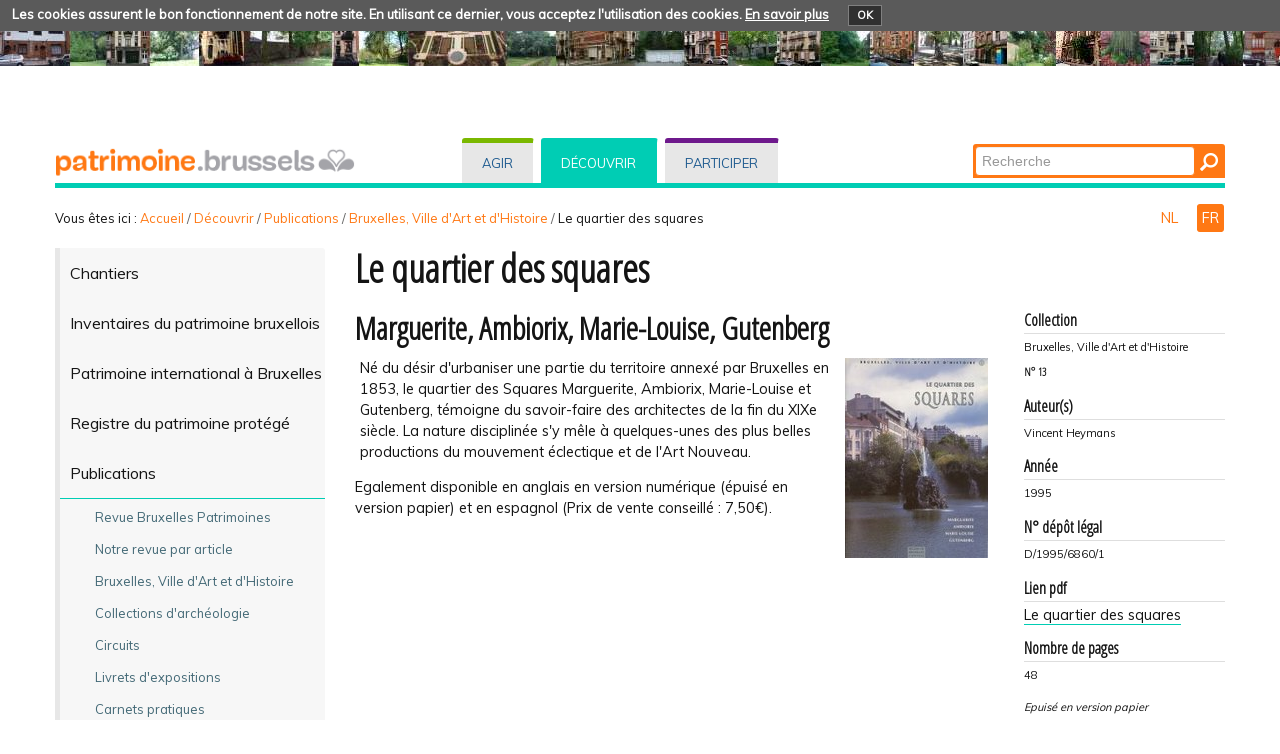

--- FILE ---
content_type: text/html;charset=utf-8
request_url: https://patrimoine.brussels/decouvrir/publications/bruxelles-ville-dart-et-dhistoire/le-quartier-des-squares?set_language=fr
body_size: 55906
content:
<!DOCTYPE html PUBLIC "-//W3C//DTD XHTML 1.0 Transitional//EN" "http://www.w3.org/TR/xhtml1/DTD/xhtml1-transitional.dtd">
<html xmlns="http://www.w3.org/1999/xhtml" lang="fr" xml:lang="fr"><head><meta http-equiv="Content-Type" content="text/html; charset=UTF-8" /><base href="https://patrimoine.brussels/decouvrir/publications/bruxelles-ville-dart-et-dhistoire/le-quartier-des-squares" /><link rel="stylesheet" type="text/css" media="screen" href="https://patrimoine.brussels/portal_css/plonetheme.monument/reset-cachekey-b57ab694b75ec695aa97d7590eae4f67.css" /><link rel="stylesheet" type="text/css" href="https://patrimoine.brussels/portal_css/plonetheme.monument/public-cachekey-6ca84c78bf9da5b31854ed73d4e39a60.css" /><link rel="stylesheet" type="text/css" href="https://patrimoine.brussels/portal_css/plonetheme.monument/resourcecollective.js.fullcalendarfullcalendar-cachekey-3d3436173dd840c27d04f270bb7e7cf9.css" /><style type="text/css">@import url(https://patrimoine.brussels/portal_css/plonetheme.monument/resourcecollective.js.colorpicker-cachekey-004447f40625be60c697b6c218a0ebe9.css);</style><link rel="stylesheet" type="text/css" href="https://patrimoine.brussels/portal_css/plonetheme.monument/resourcecollective.js.bootstrapcssbootstrap.min-cachekey-064aa7fafb06e060ce36a1e83ec2195d.css" /><link rel="stylesheet" type="text/css" href="https://patrimoine.brussels/portal_css/plonetheme.monument/themeplonetheme.monumentcsstheme-cachekey-a41b33324ac59cef2139c1adac7d9619.css" /><link rel="stylesheet" type="text/css" media="screen" href="https://patrimoine.brussels/portal_css/plonetheme.monument/resourcepublicationpublication-cachekey-176c44ad28736cdf1f7f9ead06206f5d.css" /><style type="text/css" media="screen">@import url(https://patrimoine.brussels/portal_css/plonetheme.monument/resourceeasyslider-portlet-cachekey-cba9a30b075130a36e03df5f0abb4d63.css);</style><link rel="stylesheet" type="text/css" href="https://patrimoine.brussels/portal_css/plonetheme.monument/resourcejquery.datatablesmediacssjquery.dataTables-cachekey-46ede1a926876a8141666b1f873a1ccd.css" /><link rel="canonical" href="https://patrimoine.brussels/decouvrir/publications/bruxelles-ville-dart-et-dhistoire/le-quartier-des-squares" /><link rel="search" href="https://patrimoine.brussels/@@search" title="Recherche dans ce site" /><link rel="alternate" href="https://patrimoine.brussels/nl/ontdekken/publicaties/brussel-stad-van-kunst-en-geschiedenis/de-squareswijk" hreflang="nl" /><script type="text/javascript" src="https://patrimoine.brussels/portal_javascripts/plonetheme.monument/resourceplone.app.jquery-cachekey-29313959406819de74eae7c3e1d10027.js"></script><script type="text/javascript" src="https://patrimoine.brussels/portal_javascripts/plonetheme.monument/resourcecollective.js.fullcalendarfullcalendar.min-cachekey-f50c26d4514c7ba9940c9d116294a15c.js"></script><script type="text/javascript" src="https://patrimoine.brussels/portal_javascripts/plonetheme.monument/resourcecollective.js.colorpicker.jseye-cachekey-d9bf2906cdec242769229362f0a8b481.js"></script><script type="text/javascript" src="https://patrimoine.brussels/portal_javascripts/plonetheme.monument/resourcecollective.js.bootstrapjsbootstrap.min-cachekey-7d2407f70e54e97e63df4de8983aee51.js"></script><script type="text/javascript" src="https://patrimoine.brussels/portal_javascripts/plonetheme.monument/resourceeasyslider-portlet-cachekey-eb9c839bd9ff063ba1880256bf82441b.js"></script><script type="text/javascript" src="https://patrimoine.brussels/portal_javascripts/plonetheme.monument/resourcejquery.datatables-cachekey-a1447f436fdc1d0a039aae3a779d9f92.js"></script><script type="text/javascript">
        jQuery(function($){
            if (typeof($.datepicker) != "undefined"){
              $.datepicker.setDefaults(
                jQuery.extend($.datepicker.regional['fr'],
                {dateFormat: 'dd/mm/yy'}));
            }
        });
        </script><script type="text/javascript">
                $( document ).ready( function() {
                    var links = sessionStorage.getItem('publications');
                    var lang = $("html").attr("lang");
                    var trans = {
                        'nl': {'previous': "&#171; Vorige : ", 'next': " Volgende : "},
                        'fr': {'previous': "&#171; Précédent : ", 'next': " Suivant : "},
                    };
                    if (links) {
                        var linksArray = JSON.parse(links);
                        var currentURL = document.URL;
                        for (i = 0; i < linksArray.length; i++) {
                            var link = linksArray[i];
                            var href = link.match(/href="([^"]*)/)[1];
                            if (href == currentURL) {
                                previousIndex = i - 1;
                                if (previousIndex < 0) {
                                    previousIndex = linksArray.length - 1;
                                }
                                nextIndex = i + 1;
                                if (nextIndex >= linksArray.length) {
                                    nextIndex = 0;
                                }
                                $(" #previous-publication ").html(linksArray[previousIndex]);
                                $(" #next-publication ").html(linksArray[nextIndex]);
                            }
                        }
                    }
                    $(" #previous-publication a ").prepend(trans[lang].previous);
                    $(" #next-publication a").prepend(trans[lang].next);
                    $(" #next-publication a").append(" &#187; ");
                });
            </script><meta charset="utf-8" /><meta name="viewport" content="width=device-width, initial-scale=1.0" /><title>Le quartier des squares  — Patrimoine - Erfgoed</title><!--link rel="stylesheet" href="css/theme.css" /--><link href="https://fonts.googleapis.com/css?family=Dosis:400,600" rel="stylesheet" type="text/css" /><link href="https://fonts.googleapis.com/css?family=Open+Sans+Condensed:300" rel="stylesheet" type="text/css" /><link href="https://fonts.googleapis.com/css?family=Muli" rel="stylesheet" type="text/css" /><link rel="apple-touch-icon" href="/++theme++plonetheme.monument/images/touch-icon-iphone.png" /><link rel="apple-touch-icon" sizes="76x76" href="/++theme++plonetheme.monument/images/touch-icon-ipad.png" /><link rel="apple-touch-icon" sizes="120x120" href="/++theme++plonetheme.monument/images/touch-icon-iphone-retina.png" /><link rel="apple-touch-icon" sizes="152x152" href="/++theme++plonetheme.monument/images/touch-icon-ipad-retina.png" /><link rel="shortcut icon" type="image/x-icon" href="/++theme++plonetheme.monument/images/favicon.ico" /><style type="text/css" media="screen"></style></head><body class="plonesite two-columns-left template-publication_view portaltype-publication site-fr section-decouvrir subsection-publications subsection-publications-bruxelles-ville-dart-et-dhistoire subsection-publications-bruxelles-ville-dart-et-dhistoire-le-quartier-des-squares userrole-anonymous" dir="ltr"><div class="cookiepolicy">
    <div class="cookiepolicy-txt">
        <span>Les cookies assurent le bon fonctionnement de notre site. En utilisant ce dernier, vous acceptez l'utilisation des cookies.</span>

        <a class="cookiepolicy-link" href="https://patrimoine.brussels/cookiepolicy">En savoir plus</a>

        <a class="cookiepolicy-btn cookiepolicy-close" href="#">OK</a>
    </div>
</div><a name="HAUT" id="HAUT"></a><div class="container" id="header">
  <div class="row">
    <div class="span4" id="portal-logo-wrapper"><a href="https://patrimoine.brussels">
            <img src="++theme++plonetheme.monument/images/spacer.gif" alt="patrimoine.brussels" />
        </a></div>
    <div class="span5">
      <div class="row-fluid">
        <div id="globalnav-wrapper">
          <div class="row-fluid">
            <div class="navbar">
              <div class="navbar-inner">
                <div class="container"> 
                  <a class="btn btn-navbar" data-toggle="collapse" data-target=".nav-collapse"> <span class="navbar-txt">Navigation</span> <span class="navbar-icon"><span class="icon-bar"></span> <span class="icon-bar"></span> <span class="icon-bar"></span></span><span style="clear:both;"></span> </a> 
                  <div class="nav-collapse collapse">
                    <ul id="portal-globalnav">
                    <li id="portaltab-index_html" class="plain"><a href="https://patrimoine.brussels" title="">Accueil</a></li><li id="portaltab-agir" class="plain"><a href="https://patrimoine.brussels/agir" title="Interventions directes sur les biens immobiliers">Agir</a></li><li id="portaltab-decouvrir" class="selected"><a href="https://patrimoine.brussels/decouvrir" title="">Découvrir</a></li><li id="portaltab-participer" class="plain"><a href="https://patrimoine.brussels/participer" title="">Participer</a></li></ul></div>
                </div>
              </div>
            </div>
            <div style="clear:both;"></div>
          </div>
        </div>
      </div>
    </div>
    <div class="span3">
      <div id="portal-searchbox"> 

    <form id="nolivesearchGadget_form" action="https://patrimoine.brussels/@@search">

        <div class="LSBox">
        <label class="hiddenStructure" for="nolivesearchGadget">Chercher par</label>

        <input name="SearchableText" type="text" size="18" title="Recherche" placeholder="Recherche" accesskey="4" class="searchField" id="nolivesearchGadget" /><input class="searchButton" type="submit" value="Rechercher" />

        <div class="LSResult" id="LSResult"><div class="LSShadow" id="LSShadow"></div></div>
        </div>
    </form>

    <div id="portal-advanced-search" class="hiddenStructure">
        <a href="https://patrimoine.brussels/@@search" accesskey="5">Recherche avancée…</a>
    </div>

</div>
    </div>
    <div class="span12 border-bottom"></div>
  </div>
</div><div class="container">
  <div class="row">
    <div class="span10">
      <div id="portal-breadcrumbs">

    <span id="breadcrumbs-you-are-here">Vous êtes ici :</span>
    <span id="breadcrumbs-home">
        <a href="https://patrimoine.brussels">Accueil</a>
        <span class="breadcrumbSeparator">
            /
            
        </span>
    </span>
    <span id="breadcrumbs-1" dir="ltr">
        
            <a href="https://patrimoine.brussels/decouvrir">Découvrir</a>
            <span class="breadcrumbSeparator">
                /
                
            </span>
            
         
    </span>
    <span id="breadcrumbs-2" dir="ltr">
        
            <a href="https://patrimoine.brussels/decouvrir/publications">Publications</a>
            <span class="breadcrumbSeparator">
                /
                
            </span>
            
         
    </span>
    <span id="breadcrumbs-3" dir="ltr">
        
            <a href="https://patrimoine.brussels/decouvrir/publications/bruxelles-ville-dart-et-dhistoire">Bruxelles, Ville d'Art et d'Histoire</a>
            <span class="breadcrumbSeparator">
                /
                
            </span>
            
         
    </span>
    <span id="breadcrumbs-4" dir="ltr">
        
            
            
            <span id="breadcrumbs-current">Le quartier des squares </span>
         
    </span>

</div>
    </div>
    <div class="span2" id="languages">
      <ul id="portal-languageselector"><li class="language-nl">
        <a href="https://patrimoine.brussels/nl/ontdekken/publicaties/brussel-stad-van-kunst-en-geschiedenis/de-squareswijk?set_language=nl" title="Nederlands">
        NL
    </a>
    </li>
    
    
    <li class="currentLanguage language-fr">
        <a href="https://patrimoine.brussels/decouvrir/publications/bruxelles-ville-dart-et-dhistoire/le-quartier-des-squares?set_language=fr" title="Français">
      FR
    </a>
    </li>
    
</ul></div>
  </div>
 <div class="row">
  <div class="span3" id="portal-column-one">
  
  
            
                
<div class="portletWrapper" data-portlethash="706c6f6e652e6c656674636f6c756d6e0a636f6e746578740a2f506c6f6e650a6e617669676174696f6e" id="portletwrapper-706c6f6e652e6c656674636f6c756d6e0a636f6e746578740a2f506c6f6e650a6e617669676174696f6e">
<div class="portlet portletNavigationTree navigation">

    <h2 class="portletHeader hiddenStructure">
        <span class="portletTopLeft"></span>
        <a href="https://patrimoine.brussels/decouvrir" class="tile">Navigation</a>
        <span class="portletTopRight"></span>
    </h2>

    <div class="portletItem lastItem">
        <ul class="navTree navTreeLevel0"><li class="navTreeItem visualNoMarker navTreeFolderish section-chantiers">

    


        <a href="https://patrimoine.brussels/decouvrir/chantiers" class="state-published navTreeFolderish contenttype-folder" title="">
            
            <span>Chantiers</span>
        </a>

        

    
</li>


<li class="navTreeItem visualNoMarker navTreeFolderish section-inventaires-du-patrimoine-bruxellois">

    


        <a href="https://patrimoine.brussels/decouvrir/inventaires-du-patrimoine-bruxellois" class="state-published navTreeFolderish contenttype-folder" title="">
            
            <span>Inventaires du patrimoine bruxellois</span>
        </a>

        

    
</li>


<li class="navTreeItem visualNoMarker navTreeFolderish section-patrimoine-international-a-bruxelles">

    


        <a href="https://patrimoine.brussels/decouvrir/patrimoine-international-a-bruxelles" class="state-published navTreeFolderish contenttype-folder" title="">
            
            <span>Patrimoine international à Bruxelles</span>
        </a>

        

    
</li>


<li class="navTreeItem visualNoMarker navTreeFolderish section-registre-du-patrimoine-protege">

    


        <a href="https://patrimoine.brussels/decouvrir/registre-du-patrimoine-protege" class="state-published navTreeFolderish contenttype-folder" title="">
            
            <span>Registre du patrimoine protégé</span>
        </a>

        

    
</li>


<li class="navTreeItem visualNoMarker navTreeItemInPath navTreeFolderish section-publications">

    


        <a href="https://patrimoine.brussels/decouvrir/publications" class="state-published navTreeItemInPath navTreeFolderish contenttype-folder" title="">
            
            <span>Publications</span>
        </a>

        
            <ul class="navTree navTreeLevel1"><li class="navTreeItem visualNoMarker navTreeFolderish section-revue-bruxelles-patrimoines">

    


        <a href="https://patrimoine.brussels/decouvrir/publications/revue-bruxelles-patrimoines" class="state-published navTreeFolderish contenttype-folder" title="">
            
            <span>Revue Bruxelles Patrimoines</span>
        </a>

        

    
</li>


<li class="navTreeItem visualNoMarker navTreeFolderish section-notre-revue-par-article">

    


        <a href="https://patrimoine.brussels/decouvrir/publications/notre-revue-par-article" class="state-published navTreeFolderish contenttype-folder" title="">
            
            <span>Notre revue par article</span>
        </a>

        

    
</li>


<li class="navTreeItem visualNoMarker navTreeItemInPath navTreeFolderish section-bruxelles-ville-dart-et-dhistoire">

    


        <a href="https://patrimoine.brussels/decouvrir/publications/bruxelles-ville-dart-et-dhistoire" class="state-published navTreeItemInPath navTreeFolderish contenttype-folder" title="Richement illustrée, cette collection vise à faire découvrir les multiples joyaux du patrimoine de la Région de Bruxelles-Capitale. Histoire, anecdotes, documents inédits, illustrations anciennes, considérations urbanistiques, architecturales et artistiques éveilleront la curiosité du lecteur.">
            
            <span>Bruxelles, Ville d'Art et d'Histoire</span>
        </a>

        
            <ul class="navTree navTreeLevel2"><li class="navTreeItem visualNoMarker section-le-cinquantenaire">

    


        <a href="https://patrimoine.brussels/decouvrir/publications/bruxelles-ville-dart-et-dhistoire/le-cinquantenaire" class="state-published contenttype-publication" title="Bruxelles, Ville d'Art et d'Histoire n°1">
            
            <span>Le Cinquantenaire</span>
        </a>

        

    
</li>


<li class="navTreeItem visualNoMarker section-le-cimetiere-du-dieweg">

    


        <a href="https://patrimoine.brussels/decouvrir/publications/bruxelles-ville-dart-et-dhistoire/le-cimetiere-du-dieweg" class="state-published contenttype-publication" title="Bruxelles, Ville d'Art et d'Histoire n°2">
            
            <span>Le cimetière du Dieweg</span>
        </a>

        

    
</li>


<li class="navTreeItem visualNoMarker section-la-grand-place">

    


        <a href="https://patrimoine.brussels/decouvrir/publications/bruxelles-ville-dart-et-dhistoire/la-grand-place" class="state-published contenttype-publication" title="Bruxelles, Ville d'Art et d'Histoire n°3">
            
            <span>La Grand-Place</span>
        </a>

        

    
</li>


<li class="navTreeItem visualNoMarker section-le-quartier-du-beguinage">

    


        <a href="https://patrimoine.brussels/decouvrir/publications/bruxelles-ville-dart-et-dhistoire/le-quartier-du-beguinage" class="state-published contenttype-publication" title="Bruxelles, Ville d'Art et d'Histoire n°4">
            
            <span>Le quartier du Béguinage</span>
        </a>

        

    
</li>


<li class="navTreeItem visualNoMarker section-le-heysel">

    


        <a href="https://patrimoine.brussels/decouvrir/publications/bruxelles-ville-dart-et-dhistoire/le-heysel" class="state-published contenttype-publication" title="Bruxelles, Ville d'Art et d'Histoire n°5">
            
            <span>Le Heysel</span>
        </a>

        

    
</li>


<li class="navTreeItem visualNoMarker section-lavenue-louis-bertrand-et-le-parc-josaphat">

    


        <a href="https://patrimoine.brussels/decouvrir/publications/bruxelles-ville-dart-et-dhistoire/lavenue-louis-bertrand-et-le-parc-josaphat" class="state-published contenttype-publication" title="Bruxelles, Ville d'Art et d'Histoire n°6">
            
            <span>L'avenue Louis Bertrand et le parc Josaphat</span>
        </a>

        

    
</li>


<li class="navTreeItem visualNoMarker section-trois-visages-de-passages-au-xixe-siecle">

    


        <a href="https://patrimoine.brussels/decouvrir/publications/bruxelles-ville-dart-et-dhistoire/trois-visages-de-passages-au-xixe-siecle" class="state-published contenttype-publication" title="Bruxelles, Ville d'Art et d'Histoire n°7">
            
            <span>Trois visages de passages au XIXe siècle</span>
        </a>

        

    
</li>


<li class="navTreeItem visualNoMarker section-anderlecht">

    


        <a href="https://patrimoine.brussels/decouvrir/publications/bruxelles-ville-dart-et-dhistoire/anderlecht" class="state-published contenttype-publication" title="Bruxelles, Ville d'Art et d'Histoire n°8">
            
            <span>Anderlecht</span>
        </a>

        

    
</li>


<li class="navTreeItem visualNoMarker section-le-sablon">

    


        <a href="https://patrimoine.brussels/decouvrir/publications/bruxelles-ville-dart-et-dhistoire/le-sablon" class="state-published contenttype-publication" title="Bruxelles, Ville d'Art et d'Histoire n°9 ">
            
            <span>Le Sablon</span>
        </a>

        

    
</li>


<li class="navTreeItem visualNoMarker section-le-quartier-des-etangs-dixelles">

    


        <a href="https://patrimoine.brussels/decouvrir/publications/bruxelles-ville-dart-et-dhistoire/le-quartier-des-etangs-dixelles" class="state-published contenttype-publication" title="Bruxelles, Ville d'Art et d'Histoire n°10 ">
            
            <span>Le quartier des étangs d'Ixelles</span>
        </a>

        

    
</li>


<li class="navTreeItem visualNoMarker section-le-quartier-sainte-catherine">

    


        <a href="https://patrimoine.brussels/decouvrir/publications/bruxelles-ville-dart-et-dhistoire/le-quartier-sainte-catherine" class="state-published contenttype-publication" title="Bruxelles, Ville d'Art et d'Histoire n°11">
            
            <span>Le quartier Sainte-Catherine</span>
        </a>

        

    
</li>


<li class="navTreeItem visualNoMarker section-le-parc-leopold">

    


        <a href="https://patrimoine.brussels/decouvrir/publications/bruxelles-ville-dart-et-dhistoire/le-parc-leopold" class="state-published contenttype-publication" title="Bruxelles, Ville d'Art et d'Histoire n°12">
            
            <span>Le parc Léopold</span>
        </a>

        

    
</li>


<li class="navTreeItem visualNoMarker navTreeCurrentNode section-le-quartier-des-squares">

    


        <a href="https://patrimoine.brussels/decouvrir/publications/bruxelles-ville-dart-et-dhistoire/le-quartier-des-squares" class="state-published navTreeCurrentItem navTreeCurrentNode contenttype-publication" title="Bruxelles, Ville d'Art et d'Histoire n°13">
            
            <span>Le quartier des squares </span>
        </a>

        

    
</li>


<li class="navTreeItem visualNoMarker section-le-square-armand-steurs">

    


        <a href="https://patrimoine.brussels/decouvrir/publications/bruxelles-ville-dart-et-dhistoire/le-square-armand-steurs" class="state-published contenttype-publication" title="Bruxelles, Ville d'Art et d'Histoire n°14">
            
            <span>Le square Armand Steurs</span>
        </a>

        

    
</li>


<li class="navTreeItem visualNoMarker section-au-coeur-de-forest">

    


        <a href="https://patrimoine.brussels/decouvrir/publications/bruxelles-ville-dart-et-dhistoire/au-coeur-de-forest" class="state-published contenttype-publication" title="Bruxelles, Ville d'Art et d'Histoire n°47">
            
            <span>Au cœur de Forest</span>
        </a>

        

    
</li>


<li class="navTreeItem visualNoMarker section-le-quartier-royal">

    


        <a href="https://patrimoine.brussels/decouvrir/publications/bruxelles-ville-dart-et-dhistoire/le-quartier-royal" class="state-published contenttype-publication" title="Bruxelles, Ville d'Art et d'Histoire n°15">
            
            <span>Le quartier royal</span>
        </a>

        

    
</li>


<li class="navTreeItem visualNoMarker section-le-quartier-de-lobservatoire">

    


        <a href="https://patrimoine.brussels/decouvrir/publications/bruxelles-ville-dart-et-dhistoire/le-quartier-de-lobservatoire" class="state-published contenttype-publication" title="Bruxelles, Ville d'Art et d'Histoire n°16">
            
            <span>Le quartier de l'Observatoire</span>
        </a>

        

    
</li>


<li class="navTreeItem visualNoMarker section-lavenue-de-tervueren">

    


        <a href="https://patrimoine.brussels/decouvrir/publications/bruxelles-ville-dart-et-dhistoire/lavenue-de-tervueren" class="state-published contenttype-publication" title="Bruxelles, Ville d'Art et d'Histoire n°17">
            
            <span>L'avenue de Tervueren</span>
        </a>

        

    
</li>


<li class="navTreeItem visualNoMarker section-la-vallee-de-la-woluwe">

    


        <a href="https://patrimoine.brussels/decouvrir/publications/bruxelles-ville-dart-et-dhistoire/la-vallee-de-la-woluwe" class="state-published contenttype-publication" title="Bruxelles, Ville d'Art et d'Histoire n°18">
            
            <span>La vallée de la Woluwe</span>
        </a>

        

    
</li>


<li class="navTreeItem visualNoMarker section-lavenue-louise">

    


        <a href="https://patrimoine.brussels/decouvrir/publications/bruxelles-ville-dart-et-dhistoire/lavenue-louise" class="state-published contenttype-publication" title="Bruxelles, Ville d'Art et d'Histoire n°19">
            
            <span>L'avenue Louise</span>
        </a>

        

    
</li>


<li class="navTreeItem visualNoMarker section-les-boulevards-du-centre">

    


        <a href="https://patrimoine.brussels/decouvrir/publications/bruxelles-ville-dart-et-dhistoire/les-boulevards-du-centre" class="state-published contenttype-publication" title="Bruxelles, Ville d'Art et d'Histoire n°20">
            
            <span>Les boulevards du centre</span>
        </a>

        

    
</li>


<li class="navTreeItem visualNoMarker section-saint-gilles">

    


        <a href="https://patrimoine.brussels/decouvrir/publications/bruxelles-ville-dart-et-dhistoire/saint-gilles" class="state-published contenttype-publication" title="Bruxelles, Ville d'Art et d'Histoire n°21">
            
            <span>Saint-Gilles</span>
        </a>

        

    
</li>


<li class="navTreeItem visualNoMarker section-les-boulevards-exterieurs-a">

    


        <a href="https://patrimoine.brussels/decouvrir/publications/bruxelles-ville-dart-et-dhistoire/les-boulevards-exterieurs-a" class="state-published contenttype-publication" title="Bruxelles, Ville d'Art et d'Histoire n°22">
            
            <span>Les boulevards extérieurs</span>
        </a>

        

    
</li>


<li class="navTreeItem visualNoMarker section-le-quartier-saint-boniface">

    


        <a href="https://patrimoine.brussels/decouvrir/publications/bruxelles-ville-dart-et-dhistoire/le-quartier-saint-boniface" class="state-published contenttype-publication" title="Bruxelles, Ville d'Art et d'Histoire n°23">
            
            <span>Le quartier Saint-Boniface</span>
        </a>

        

    
</li>


<li class="navTreeItem visualNoMarker section-le-quartier-notre-dame-aux-neiges">

    


        <a href="https://patrimoine.brussels/decouvrir/publications/bruxelles-ville-dart-et-dhistoire/le-quartier-notre-dame-aux-neiges" class="state-published contenttype-publication" title="Bruxelles, Ville d'Art et d'Histoire n°24">
            
            <span>Le quartier Notre-Dame-aux-Neiges</span>
        </a>

        

    
</li>


<li class="navTreeItem visualNoMarker section-les-canaux-bruxellois">

    


        <a href="https://patrimoine.brussels/decouvrir/publications/bruxelles-ville-dart-et-dhistoire/les-canaux-bruxellois" class="state-published contenttype-publication" title="Bruxelles, Ville d'Art et d'Histoire n°25">
            
            <span>Les canaux bruxellois</span>
        </a>

        

    
</li>


<li class="navTreeItem visualNoMarker section-marches">

    


        <a href="https://patrimoine.brussels/decouvrir/publications/bruxelles-ville-dart-et-dhistoire/marches" class="state-published contenttype-publication" title="Bruxelles, Ville d'Art et d'Histoire n°26">
            
            <span>Marchés</span>
        </a>

        

    
</li>


<li class="navTreeItem visualNoMarker section-impasses-de-bruxelles">

    


        <a href="https://patrimoine.brussels/decouvrir/publications/bruxelles-ville-dart-et-dhistoire/impasses-de-bruxelles" class="state-published contenttype-publication" title="Bruxelles, Ville d'Art et d'Histoire n°27">
            
            <span>Impasses de Bruxelles</span>
        </a>

        

    
</li>


<li class="navTreeItem visualNoMarker section-uccle">

    


        <a href="https://patrimoine.brussels/decouvrir/publications/bruxelles-ville-dart-et-dhistoire/uccle" class="state-published contenttype-publication" title="Bruxelles, Ville d'Art et d'Histoire n°28">
            
            <span>Uccle</span>
        </a>

        

    
</li>


<li class="navTreeItem visualNoMarker section-la-premiere-enceinte-de-bruxelles">

    


        <a href="https://patrimoine.brussels/decouvrir/publications/bruxelles-ville-dart-et-dhistoire/la-premiere-enceinte-de-bruxelles" class="state-published contenttype-publication" title="Bruxelles, Ville d'Art et d'Histoire n°29">
            
            <span>La première enceinte</span>
        </a>

        

    
</li>


<li class="navTreeItem visualNoMarker section-le-bois-de-la-cambre">

    


        <a href="https://patrimoine.brussels/decouvrir/publications/bruxelles-ville-dart-et-dhistoire/le-bois-de-la-cambre" class="state-published contenttype-publication" title="Bruxelles, Ville d'Art et d'Histoire n°30">
            
            <span>Le Bois de la Cambre</span>
        </a>

        

    
</li>


<li class="navTreeItem visualNoMarker section-le-palais-de-justice">

    


        <a href="https://patrimoine.brussels/decouvrir/publications/bruxelles-ville-dart-et-dhistoire/le-palais-de-justice" class="state-published contenttype-publication" title="Bruxelles, Ville d'Art et d'Histoire n°31 ">
            
            <span>Le Palais de Justice</span>
        </a>

        

    
</li>


<li class="navTreeItem visualNoMarker section-labbaye-de-la-cambre">

    


        <a href="https://patrimoine.brussels/decouvrir/publications/bruxelles-ville-dart-et-dhistoire/labbaye-de-la-cambre" class="state-published contenttype-publication" title="Bruxelles, Ville d'Art et d'Histoire n°32">
            
            <span>L'abbaye de la Cambre</span>
        </a>

        

    
</li>


<li class="navTreeItem visualNoMarker section-lavenue-moliere">

    


        <a href="https://patrimoine.brussels/decouvrir/publications/bruxelles-ville-dart-et-dhistoire/lavenue-moliere" class="state-published contenttype-publication" title="Bruxelles, Ville d'Art et d'Histoire n°33">
            
            <span>L'avenue Molière</span>
        </a>

        

    
</li>


<li class="navTreeItem visualNoMarker section-les-cites-jardins-le-logis-et-floreal">

    


        <a href="https://patrimoine.brussels/decouvrir/publications/bruxelles-ville-dart-et-dhistoire/les-cites-jardins-le-logis-et-floreal" class="state-published contenttype-publication" title="Bruxelles, Ville d'Art et d'Histoire n°34">
            
            <span>Les cités-jardins Le Logis et Floréal</span>
        </a>

        

    
</li>


<li class="navTreeItem visualNoMarker section-histoire-des-cinemas-bruxellois">

    


        <a href="https://patrimoine.brussels/decouvrir/publications/bruxelles-ville-dart-et-dhistoire/histoire-des-cinemas-bruxellois" class="state-published contenttype-publication" title="Bruxelles, Ville d'Art et d'Histoire n°35">
            
            <span>Histoire des cinémas bruxellois</span>
        </a>

        

    
</li>


<li class="navTreeItem visualNoMarker section-la-rue-aux-laines">

    


        <a href="https://patrimoine.brussels/decouvrir/publications/bruxelles-ville-dart-et-dhistoire/la-rue-aux-laines" class="state-published contenttype-publication" title="Bruxelles, Ville d'Art et d'Histoire n°36">
            
            <span>La rue aux Laines</span>
        </a>

        

    
</li>


<li class="navTreeItem visualNoMarker section-le-domaine-royal">

    


        <a href="https://patrimoine.brussels/decouvrir/publications/bruxelles-ville-dart-et-dhistoire/le-domaine-royal" class="state-published contenttype-publication" title="Bruxelles, Ville d'Art et d'Histoire n°37 ">
            
            <span>Le domaine royal</span>
        </a>

        

    
</li>


<li class="navTreeItem visualNoMarker section-cimetieres-et-necropoles">

    


        <a href="https://patrimoine.brussels/decouvrir/publications/bruxelles-ville-dart-et-dhistoire/cimetieres-et-necropoles" class="state-published contenttype-publication" title="Bruxelles, Ville d'Art et d'Histoire n°38">
            
            <span>Cimetières et nécropoles</span>
        </a>

        

    
</li>


<li class="navTreeItem visualNoMarker section-histoire-de-ecoles-bruxelloises">

    


        <a href="https://patrimoine.brussels/decouvrir/publications/bruxelles-ville-dart-et-dhistoire/histoire-de-ecoles-bruxelloises" class="state-published contenttype-publication" title="Bruxelles, Ville d'Art et d'Histoire n°39">
            
            <span>Histoire de écoles bruxelloises</span>
        </a>

        

    
</li>


<li class="navTreeItem visualNoMarker section-les-boulevards-exterieurs-b">

    


        <a href="https://patrimoine.brussels/decouvrir/publications/bruxelles-ville-dart-et-dhistoire/les-boulevards-exterieurs-b" class="state-published contenttype-publication" title="Bruxelles, Ville d'Art et d'Histoire n°40">
            
            <span>Les boulevards extérieurs</span>
        </a>

        

    
</li>


<li class="navTreeItem visualNoMarker section-labbaye-de-dieleghem">

    


        <a href="https://patrimoine.brussels/decouvrir/publications/bruxelles-ville-dart-et-dhistoire/labbaye-de-dieleghem" class="state-published contenttype-publication" title="Bruxelles, Ville d'Art et d'Histoire n°41 ">
            
            <span>L'abbaye de Dieleghem</span>
        </a>

        

    
</li>


<li class="navTreeItem visualNoMarker section-lancien-palais-du-coudenberg">

    


        <a href="https://patrimoine.brussels/decouvrir/publications/bruxelles-ville-dart-et-dhistoire/lancien-palais-du-coudenberg" class="state-published contenttype-publication" title="Bruxelles, Ville d'Art et d'Histoire n°42">
            
            <span>L'ancien palais du Coudenberg</span>
        </a>

        

    
</li>


<li class="navTreeItem visualNoMarker section-immeubles-a-appartements-de-lentre-deux-guerres">

    


        <a href="https://patrimoine.brussels/decouvrir/publications/bruxelles-ville-dart-et-dhistoire/immeubles-a-appartements-de-lentre-deux-guerres" class="state-published contenttype-publication" title="Bruxelles, Ville d'Art et d'Histoire n°43">
            
            <span>Immeubles à appartements de l'entre-deux-guerres</span>
        </a>

        

    
</li>


<li class="navTreeItem visualNoMarker section-la-cite-administrative-de-letat">

    


        <a href="https://patrimoine.brussels/decouvrir/publications/bruxelles-ville-dart-et-dhistoire/la-cite-administrative-de-letat" class="state-published contenttype-publication" title="Bruxelles, Ville d'Art et d'Histoire n°44">
            
            <span>La Cité administrative de l'État </span>
        </a>

        

    
</li>


<li class="navTreeItem visualNoMarker section-lhotel-communal-de-schaerbeek">

    


        <a href="https://patrimoine.brussels/decouvrir/publications/bruxelles-ville-dart-et-dhistoire/lhotel-communal-de-schaerbeek" class="state-published contenttype-publication" title="Bruxelles, Ville d'Art et d'Histoire n°45">
            
            <span>L'hôtel communal de Schaerbeek</span>
        </a>

        

    
</li>


<li class="navTreeItem visualNoMarker section-les-marolles">

    


        <a href="https://patrimoine.brussels/decouvrir/publications/bruxelles-ville-dart-et-dhistoire/les-marolles" class="state-published contenttype-publication" title="Bruxelles, Ville d'Art et d'Histoire n°46">
            
            <span>Les Marolles</span>
        </a>

        

    
</li>


<li class="navTreeItem visualNoMarker section-bruxelles-et-ses-cafes">

    


        <a href="https://patrimoine.brussels/decouvrir/publications/bruxelles-ville-dart-et-dhistoire/bruxelles-et-ses-cafes" class="state-published contenttype-publication" title="Bruxelles, Ville d'Art et d'Histoire n°48">
            
            <span>Bruxelles et ses cafés</span>
        </a>

        

    
</li>


<li class="navTreeItem visualNoMarker section-le-patrimoine-rural">

    


        <a href="https://patrimoine.brussels/decouvrir/publications/bruxelles-ville-dart-et-dhistoire/le-patrimoine-rural" class="state-published contenttype-publication" title="Bruxelles, Ville d'Art et d'Histoire n°49">
            
            <span>Le patrimoine rural</span>
        </a>

        

    
</li>


<li class="navTreeItem visualNoMarker section-le-patrimoine-militaire">

    


        <a href="https://patrimoine.brussels/decouvrir/publications/bruxelles-ville-dart-et-dhistoire/le-patrimoine-militaire" class="state-published contenttype-publication" title="Bruxelles, Ville d'Art et d'Histoire n°50">
            
            <span>Le patrimoine militaire</span>
        </a>

        

    
</li>


<li class="navTreeItem visualNoMarker section-brugmann">

    


        <a href="https://patrimoine.brussels/decouvrir/publications/bruxelles-ville-dart-et-dhistoire/brugmann" class="state-published contenttype-publication" title="Bruxelles, Ville d'Art et d'Histoire n°51 ">
            
            <span>Brugmann, l'hôpital-jardin de Victor Horta</span>
        </a>

        

    
</li>


<li class="navTreeItem visualNoMarker section-ganshoren">

    


        <a href="https://patrimoine.brussels/decouvrir/publications/bruxelles-ville-dart-et-dhistoire/ganshoren" class="state-published contenttype-publication" title="Bruxelles, Ville d'Art et d'Histoire n°52">
            
            <span>Ganshoren</span>
        </a>

        

    
</li>


<li class="navTreeItem visualNoMarker section-le-quartier-de-laltitude-cent">

    


        <a href="https://patrimoine.brussels/decouvrir/publications/bruxelles-ville-dart-et-dhistoire/le-quartier-de-laltitude-cent" class="state-published contenttype-publication" title="Bruxelles, Ville d'Art et d'Histoire n°53">
            
            <span>Le quartier de l'Altitude Cent</span>
        </a>

        

    
</li>


<li class="navTreeItem visualNoMarker section-piscines">

    


        <a href="https://patrimoine.brussels/decouvrir/publications/bruxelles-ville-dart-et-dhistoire/piscines" class="state-published contenttype-publication" title="Bruxelles, Ville d'Art et d'Histoire n°54 ">
            
            <span>Piscines</span>
        </a>

        

    
</li>


<li class="navTreeItem visualNoMarker section-tour-et-taxis">

    


        <a href="https://patrimoine.brussels/decouvrir/publications/bruxelles-ville-dart-et-dhistoire/tour-et-taxis" class="state-published contenttype-publication" title="Bruxelles, Ville d'Art et d'Histoire n°55">
            
            <span>Tour et Taxis</span>
        </a>

        

    
</li>


<li class="navTreeItem visualNoMarker section-la-grand-place-de-bruxelles-patrimoine-mondial">

    


        <a href="https://patrimoine.brussels/decouvrir/publications/bruxelles-ville-dart-et-dhistoire/la-grand-place-de-bruxelles-patrimoine-mondial" class="state-published contenttype-publication" title="Bruxelles, Ville d'Art et d'Histoire n°56 ">
            
            <span>La Grand-Place</span>
        </a>

        

    
</li>


<li class="navTreeItem visualNoMarker section-le-patrimoine-neoclassique">

    


        <a href="https://patrimoine.brussels/decouvrir/publications/bruxelles-ville-dart-et-dhistoire/le-patrimoine-neoclassique" class="state-published contenttype-publication" title="Bruxelles, Ville d'Art et d'Histoire n°57 ">
            
            <span>Le patrimoine néoclassique</span>
        </a>

        

    
</li>


<li class="navTreeItem visualNoMarker section-the-grand-place-world-heritage">

    


        <a href="https://patrimoine.brussels/decouvrir/publications/bruxelles-ville-dart-et-dhistoire/the-grand-place-world-heritage" class="state-published contenttype-publication" title="From the collection &quot;Brussels, City of Art and History&quot; ">
            
            <span>The Grand-Place</span>
        </a>

        

    
</li>


<li class="navTreeItem visualNoMarker section-le-parc-de-woluwe">

    


        <a href="https://patrimoine.brussels/decouvrir/publications/bruxelles-ville-dart-et-dhistoire/le-parc-de-woluwe" class="state-published contenttype-publication" title="Bruxelles, Ville d'Art et d'Histoire n°58">
            
            <span>Le parc de Woluwe</span>
        </a>

        

    
</li>


<li class="navTreeItem visualNoMarker section-les-chateaux">

    


        <a href="https://patrimoine.brussels/decouvrir/publications/bruxelles-ville-dart-et-dhistoire/les-chateaux" class="state-published contenttype-publication" title="">
            
            <span>Les châteaux </span>
        </a>

        

    
</li>


<li class="navTreeItem visualNoMarker section-les-passions-humaines">

    


        <a href="https://patrimoine.brussels/decouvrir/publications/bruxelles-ville-dart-et-dhistoire/les-passions-humaines" class="state-published contenttype-publication" title="Bruxelles, Ville d'Art et d'Histoire n°60 - le pavillon des passions humaines au parc du cinquantenaire">
            
            <span>Les Passions humaines</span>
        </a>

        

    
</li>


<li class="navTreeItem visualNoMarker section-the-human-passions">

    


        <a href="https://patrimoine.brussels/decouvrir/publications/bruxelles-ville-dart-et-dhistoire/the-human-passions" class="state-published contenttype-publication" title=" From the collection &quot;Brussels, City of Art and History&quot;&#13;&#10;">
            
            <span>The Human Passions</span>
        </a>

        

    
</li>


<li class="navTreeItem visualNoMarker section-au-coeur-de-molenbeek">

    


        <a href="https://patrimoine.brussels/decouvrir/publications/bruxelles-ville-dart-et-dhistoire/au-coeur-de-molenbeek" class="state-published contenttype-publication" title="">
            
            <span>Au coeur de Molenbeek</span>
        </a>

        

    
</li>


<li class="navTreeItem visualNoMarker section-the-heart-of-molenbeek">

    


        <a href="https://patrimoine.brussels/decouvrir/publications/bruxelles-ville-dart-et-dhistoire/the-heart-of-molenbeek" class="state-published contenttype-publication" title="en brief history of the heart of Molenbeek, the old center.">
            
            <span>The heart of Molenbeek</span>
        </a>

        

    
</li>


<li class="navTreeItem visualNoMarker section-le-mont-des-arts">

    


        <a href="https://patrimoine.brussels/decouvrir/publications/bruxelles-ville-dart-et-dhistoire/le-mont-des-arts" class="state-published contenttype-publication" title="">
            
            <span>Le Mont des Arts</span>
        </a>

        

    
</li>


<li class="navTreeItem visualNoMarker section-the-mont-des-arts">

    


        <a href="https://patrimoine.brussels/decouvrir/publications/bruxelles-ville-dart-et-dhistoire/the-mont-des-arts" class="state-published contenttype-publication" title="">
            
            <span>The Mont des Arts</span>
        </a>

        

    
</li>


<li class="navTreeItem visualNoMarker section-le-palais-des-beaux-arts">

    


        <a href="https://patrimoine.brussels/decouvrir/publications/bruxelles-ville-dart-et-dhistoire/le-palais-des-beaux-arts" class="state-published contenttype-publication" title="Bruxelles, Ville d'Art et d'Histoire est consacré au Palais des Beaux-Arts">
            
            <span>Le Palais des Beaux-Arts</span>
        </a>

        

    
</li>


<li class="navTreeItem visualNoMarker section-the-centre-for-fine-arts">

    


        <a href="https://patrimoine.brussels/decouvrir/publications/bruxelles-ville-dart-et-dhistoire/the-centre-for-fine-arts" class="state-published contenttype-publication" title="Brussels, City of Art and History Nr 63 The Centre for Fine Arts">
            
            <span>The Centre for Fine Arts</span>
        </a>

        

    
</li>




            </ul></li>


<li class="navTreeItem visualNoMarker navTreeFolderish section-collections-d-archeologie">

    


        <a href="https://patrimoine.brussels/decouvrir/publications/collections-d-archeologie" class="state-published navTreeFolderish contenttype-folder" title="Différentes collections ayant pour thème l'archéologie">
            
            <span>Collections d'archéologie</span>
        </a>

        

    
</li>


<li class="navTreeItem visualNoMarker navTreeFolderish section-circuits">

    


        <a href="https://patrimoine.brussels/decouvrir/publications/circuits" class="state-published navTreeFolderish contenttype-folder" title="Plusieurs de nos publications proposent des circuits pour découvrir les trésors de la Région de Bruxelles-Capitale.">
            
            <span>Circuits</span>
        </a>

        

    
</li>


<li class="navTreeItem visualNoMarker navTreeFolderish section-carnets-dexpositions">

    


        <a href="https://patrimoine.brussels/decouvrir/publications/carnets-dexpositions" class="state-published navTreeFolderish contenttype-folder" title="">
            
            <span>Livrets d'expositions</span>
        </a>

        

    
</li>


<li class="navTreeItem visualNoMarker navTreeFolderish section-carnets-pratiques">

    


        <a href="https://patrimoine.brussels/decouvrir/publications/carnets-pratiques" class="state-published navTreeFolderish contenttype-folder" title="Petites publications à contenu pratique">
            
            <span>Carnets pratiques</span>
        </a>

        

    
</li>


<li class="navTreeItem visualNoMarker navTreeFolderish section-cahiers-pedagogiques-du-patrimoine">

    


        <a href="https://patrimoine.brussels/decouvrir/publications/cahiers-pedagogiques-du-patrimoine" class="state-published navTreeFolderish contenttype-folder" title="">
            
            <span>Cahiers pédagogiques du patrimoine</span>
        </a>

        

    
</li>


<li class="navTreeItem visualNoMarker navTreeFolderish section-urban-research-1">

    


        <a href="https://patrimoine.brussels/decouvrir/publications/urban-research-1" class="state-published navTreeFolderish contenttype-folder" title="">
            
            <span>URBAN RESEARCH</span>
        </a>

        

    
</li>


<li class="navTreeItem visualNoMarker navTreeFolderish section-hors-collection">

    


        <a href="https://patrimoine.brussels/decouvrir/publications/hors-collection" class="state-published navTreeFolderish contenttype-folder" title="">
            
            <span>Hors collection</span>
        </a>

        

    
</li>


<li class="navTreeItem visualNoMarker navTreeFolderish section-autres-collections">

    


        <a href="https://patrimoine.brussels/decouvrir/publications/autres-collections" class="state-published navTreeFolderish contenttype-folder" title="Journées du Patrimoine, Histoire et Restauration, Monuments et Sites protégés">
            
            <span>Autres collections</span>
        </a>

        

    
</li>


<li class="navTreeItem visualNoMarker section-tous-les-titres">

    


        <a href="https://patrimoine.brussels/decouvrir/publications/tous-les-titres" class="state-published contenttype-document" title="Reprend tous les titres de toutes les collections">
            
            <span>Tous les titres</span>
        </a>

        

    
</li>




            </ul></li>


<li class="navTreeItem visualNoMarker navTreeFolderish section-centre-de-documentation">

    


        <a href="https://patrimoine.brussels/decouvrir/centre-de-documentation" class="state-published navTreeFolderish contenttype-folder" title="">
            
            <span>Centre de documentation</span>
        </a>

        

    
</li>


<li class="navTreeItem visualNoMarker navTreeFolderish section-plans-de-gestion-patrimoniale">

    


        <a href="https://patrimoine.brussels/decouvrir/plans-de-gestion-patrimoniale" class="state-published navTreeFolderish contenttype-folder" title="">
            
            <span>Plans de gestion patrimoniale</span>
        </a>

        

    
</li>




        </ul><span class="portletBottomLeft"></span>
        <span class="portletBottomRight"></span>
    </div>
</div>

</div>




            
        </div>
  <div class="span9" id="portal-column-content">
    
  

            <div id="viewlet-above-content">
</div>

            
                <div class="">

                    

                    

    <dl class="portalMessage info" id="kssPortalMessage" style="display:none"><dt>Info</dt>
        <dd></dd>
    </dl><div id="content">

                            

                            

                             <div id="viewlet-above-content-title"></div>
                             
                                 
                                 
            
                <h1 id="parent-fieldname-title" class="documentFirstHeading">
                    Le quartier des squares 
                </h1>
            
            
        
                             
                             <div id="viewlet-below-content-title">


</div>

                             
                                 
                                 
            
                <div id="parent-fieldname-description" class="documentDescription">
                   Bruxelles, Ville d'Art et d'Histoire n°13
                </div>
            
            
        
                             

                             <div id="viewlet-above-content-body"></div>
                             <div id="content-core">
                                 
            <div class="row-fluid">
                <div class="span9">
                    <h2>Marguerite, Ambiorix, Marie-Louise, Gutenberg</h2>

                    <div class="publication-cover-container">
                        <img src="https://patrimoine.brussels/decouvrir/publications/bruxelles-ville-dart-et-dhistoire/le-quartier-des-squares/cover_mini" alt="Le quartier des squares " title="Le quartier des squares " height="200" width="143" class="publication-cover" /></div>

                    
        <div class="" id="parent-fieldname-text-894bc3d12b7a43b4821762329651d876">
            <p style="margin-left:3.6pt">Né du désir d'urbaniser une partie du territoire annexé par Bruxelles en 1853, le quartier des Squares Marguerite, Ambiorix, Marie-Louise et Gutenberg, témoigne du savoir-faire des architectes de la fin du XIXe siècle. La nature disciplinée s'y mêle à quelques-unes des plus belles productions du mouvement éclectique et de l'Art Nouveau.</p>

<p>Egalement disponible en anglais en version numérique (épuisé en version papier) et en espagnol (Prix de vente conseillé : 7,50€).</p>

            
        </div>
    
                </div>
                <div class="span3"> 
                    <div>
                        <h2>Collection</h2>
                        <span>
                            <span style="display: block">Bruxelles, Ville d'Art et d'Histoire</span>
                        </span>
                        <h2 class="publication-number">
                            <span>N°</span>
                            <span>13</span>
                        </h2>
                    </div>
                    <div>
                        <h2>Auteur(s)</h2>
                        <span>
                            <span style="display: block">Vincent Heymans</span>
                        </span>
                    </div>
                    <div>
                        <h2>Année</h2>
                        <p>1995</p>
                    </div>
                    <div>
                        <h2>N° dépôt légal</h2>
                        <p>D/1995/6860/1</p>
                    </div>
                    
                    
                    <div>
                        <h2>Lien pdf</h2>
                        <a target="_blank" href="https://patrimoine.brussels/liens/publications-numeriques/versions-pdf/bvah/le-quartier-des-squares-marguerite">Le quartier des squares</a>
                    </div>
                    <div>
                        <h2>Nombre de pages</h2>
                        <p>48</p>
                    </div>
                    
                    <div class="publication-sold-out">Epuisé en version papier</div>
                </div>
            </div>
            <div class="row-fluid" id="publication-nav">
                <div id="previous-publication" class="span6"></div>
                <div id="next-publication" class="span6"></div>
            </div>
        
                             </div>
                             <div id="viewlet-below-content-body">




    <div class="visualClear"><!-- --></div>

    <div class="documentActions">
        

        

    </div>

</div>

                            
                        </div>
                    

                    
                </div>
            

            <div id="viewlet-below-content"><div id="category" class="documentByLine">
  Mots-clés associés :
  <span>
    <a href="https://patrimoine.brussels/@@search?Subject%3Alist=English" class="link-category" rel="tag">English</a>
  </span>
</div>





</div>
        </div>
 </div>
</div><div class="container">
 <div class="row">
  <div class="span12" id="portal-footer">
      
  <div class="row-fluid">
<div class="span8">
<h2>Qui sommes nous?</h2>

<p>La Direction du Patrimoine culturel est chargée de la mise en oeuvre de la politique régionale<br />
en matière de conservation du patrimoine. Elle est une des unités opérationnelles de <strong>urban.brussels</strong>,<br />
le Service Public Régional Bruxelles Urbanisme et Patrimoine<span>.</span><br /><a href="https://patrimoine.brussels/qui-sommes-nous/la-direction-des-monuments-et-des-sites">Lire la suite...</a></p>
</div>

<div class="span4">
<h2>Contact</h2>

<p><strong>Direction du Patrimoine culturel</strong></p>
<a href="https://patrimoine.brussels/liens/pages-urban-bru/p-accueil" target="_blank"><img src="https://patrimoine.brussels/images/general/urban-logo/@@images/5684be3b-3b73-4402-904d-59665f208351.jpeg" alt="" style="height:55px; width:200px" title="urban logo" /></a></div>
</div>

<div class="row-fluid">
<div class="span8">
<div class="border-footer"> </div>

<p><a href="https://patrimoine.brussels/archives-et-actualites/actualites">NEWS et archives</a> - <a href="/fr/sitemap">Plan du site</a> - <a href="https://patrimoine.brussels/copyrights">Crédits photographiques</a> - <a href="https://patrimoine.brussels/presse/dossiers-de-presse">Presse</a> - <a href="https://patrimoine.brussels/liens/divers/page-fb" target="_blank"><img src="https://patrimoine.brussels/images/footer/fb/@@images/5b29cd32-fe25-4d16-8047-039c7108bc31.png" alt="" style="height:27px; width:32px" title="FB" /></a></p>
</div>
</div>

<div class="row-fluid">
<div class="span12 border-footer orange-bdu"> </div>
</div>

<div class="row-fluid">
<div class="span8"><a href="http://cirb.brussels" target="_blank"><img src="https://patrimoine.brussels/images/footer/created-and-hosted-by-cirb-cibg/image" alt="" style="height:30px; margin-top:4px; width:119px" title="Created and hosted by CIRB-CIBG" /></a></div>

<div class="span4"><a href="http://be.brussels" target="_blank"><img src="https://patrimoine.brussels/images/footer/region-de-bruxelles-capitale/image" alt="" style="height:33px; width:200px" title="Région de Bruxelles-Capitale" /></a></div>
</div>

<p> </p>

<p> </p>
</div>
  <div class="span12" id="portal-colophon">
  </div>
  <div class="span12" id="siteactions">
  </div>
 </div>
</div><script type="text/javascript" id="matomo">
  var _paq = window._paq = window._paq || [];
  /* tracker methods like "setCustomDimension" should be called before "trackPageView" */
  _paq.push(["setCookieDomain", "*.patrimoine.brussels"]);
  _paq.push(['trackPageView']);
  _paq.push(['enableLinkTracking']);
  (function() {
    var u="https://analytics.urban.brussels/";
    _paq.push(['setTrackerUrl', u+'matomo.php']);
    _paq.push(['setSiteId', '15']);
    var d=document, g=d.createElement('script'), s=d.getElementsByTagName('script')[0];
    g.async=true; g.src=u+'matomo.js'; s.parentNode.insertBefore(g,s);
  })();
</script></body></html>


--- FILE ---
content_type: text/css;charset=utf-8
request_url: https://patrimoine.brussels/portal_css/plonetheme.monument/resourcecollective.js.colorpicker-cachekey-004447f40625be60c697b6c218a0ebe9.css
body_size: 6246
content:

/* - ++resource++collective.js.colorpicker.css - */
@media screen {
/* https://patrimoine.brussels/portal_css/++resource++collective.js.colorpicker.css?original=1 */
.colorpicker {
width: 356px;
height: 176px;
overflow: hidden;
position: absolute;
background: url(/++resource++collective.js.colorpicker.images/colorpicker_background.png);
font-family: Arial, Helvetica, sans-serif;
display: none;
}
.colorpicker_color {
width: 150px;
height: 150px;
left: 14px;
top: 13px;
position: absolute;
background: #f00;
overflow: hidden;
cursor: crosshair;
}
.colorpicker_color div {
position: absolute;
top: 0;
left: 0;
width: 150px;
height: 150px;
background: url(/++resource++collective.js.colorpicker.images/colorpicker_overlay.png);
}
.colorpicker_color div div {
position: absolute;
top: 0;
left: 0;
width: 11px;
height: 11px;
overflow: hidden;
background: url(/++resource++collective.js.colorpicker.images/colorpicker_select.gif);
margin: -5px 0 0 -5px;
}
.colorpicker_hue {
position: absolute;
top: 13px;
left: 171px;
width: 35px;
height: 150px;
cursor: n-resize;
}
.colorpicker_hue div {
position: absolute;
width: 35px;
height: 9px;
overflow: hidden;
background: url(/++resource++collective.js.colorpicker.images/colorpicker_indic.gif) left top;
margin: -4px 0 0 0;
left: 0px;
}
.colorpicker_new_color {
position: absolute;
width: 60px;
height: 30px;
left: 213px;
top: 13px;
background: #f00;
}
.colorpicker_current_color {
position: absolute;
width: 60px;
height: 30px;
left: 283px;
top: 13px;
background: #f00;
}
.colorpicker input {
background-color: transparent;
border: 1px solid transparent;
position: absolute;
font-size: 10px;
font-family: Arial, Helvetica, sans-serif;
color: #898989;
top: 4px;
right: 11px;
text-align: right;
margin: 0;
padding: 0;
height: 11px;
}
.colorpicker_hex {
position: absolute;
width: 72px;
height: 22px;
background: url(/++resource++collective.js.colorpicker.images/colorpicker_hex.png) top;
left: 212px;
top: 142px;
}
.colorpicker_hex input {
right: 6px;
}
.colorpicker_field {
height: 22px;
width: 62px;
background-position: top;
position: absolute;
}
.colorpicker_field span {
position: absolute;
width: 12px;
height: 22px;
overflow: hidden;
top: 0;
right: 0;
cursor: n-resize;
}
.colorpicker_rgb_r {
background-image: url(/++resource++collective.js.colorpicker.images/colorpicker_rgb_r.png);
top: 52px;
left: 212px;
}
.colorpicker_rgb_g {
background-image: url(/++resource++collective.js.colorpicker.images/colorpicker_rgb_g.png);
top: 82px;
left: 212px;
}
.colorpicker_rgb_b {
background-image: url(/++resource++collective.js.colorpicker.images/colorpicker_rgb_b.png);
top: 112px;
left: 212px;
}
.colorpicker_hsb_h {
background-image: url(/++resource++collective.js.colorpicker.images/colorpicker_hsb_h.png);
top: 52px;
left: 282px;
}
.colorpicker_hsb_s {
background-image: url(/++resource++collective.js.colorpicker.images/colorpicker_hsb_s.png);
top: 82px;
left: 282px;
}
.colorpicker_hsb_b {
background-image: url(/++resource++collective.js.colorpicker.images/colorpicker_hsb_b.png);
top: 112px;
left: 282px;
}
.colorpicker_submit {
position: absolute;
width: 22px;
height: 22px;
background: url(/++resource++collective.js.colorpicker.images/colorpicker_submit.png) top;
left: 322px;
top: 142px;
overflow: hidden;
}
.colorpicker_focus {
background-position: center;
}
.colorpicker_hex.colorpicker_focus {
background-position: bottom;
}
.colorpicker_submit.colorpicker_focus {
background-position: bottom;
}
.colorpicker_slider {
background-position: bottom;
}

}


/* - solgema_contextualcontentmenu.css - */
@media all {
/* https://patrimoine.brussels/portal_css/solgema_contextualcontentmenu.css?original=1 */
#contextualContentMenu{position:absolute;z-index:10000;background-color:white;-moz-box-shadow:0 0 5px #AAAAAA;-webkit-box-shadow:0 0 5px #AAAAAA;box-shadow:0 0 5px #AAAAAA;-moz-border-radius:5px;-webkit-border-radius:5px;border-radius:5px;border:1px solid #AAAAAA;}
#contextualContentMenu dl.actionMenu{float:none;clear:both;margin-left:0px;}
#contextualContentMenu ul li{list-style-position:inside;list-style-type:none;}
#contextualContentMenu ul li a{display:block;margin-left:0;margin-top:0;padding:5px 4px 5px 5px;font-size:90%;color:#666;line-height:1.2em;}
#contextualContentMenu #contentActionMenus dl.actionMenu a,#contextualContentMenu #contentActionMenus dl.actionMenu div{line-height:1.2em;}
#contextualContentMenu #contentActionMenus dl.actionMenu dt a{background-color:transparent;color:#666666;}
#contextualContentMenu #contentActionMenus dl.actionMenu.activated dt a{background:#666666;color:#FFFFFF;}
#contextualContentMenu ul#contentActionMenus li dt a,#contextualContentMenu ul#contentActionMenus dl#plone-contentmenu-workflow.activated dt a{padding:5px 4px 5px 5px;}
#contextualContentMenu ul li a:hover,#contextualContentMenu dl dt a:hover{background-color:#eee;background:#eee;color:#000 !important;}
#contextualContentMenu ul#contentActionMenus{float:none;padding:0px;right:0px;top:0px;display:inline;background:transparent none !important;}
#contextualContentMenu ul#contentActionMenus li{float:none;}
#contextualContentMenu ul#contentActionMenus li dt{margin:0px;}
#contextualContentMenu ul#contentActionMenus li dt a,#contextualContentMenu ul#contentActionMenus dl#plone-contentmenu-workflow.activated dt a{padding:4px 4px 4px 5px;}
#contextualContentMenu ul#contentActionMenus dl.activated dt a{-moz-border-radius:0px;-webkit-border-radius:0px;border-radius:0px;margin:0px;}
#contextualContentMenu ul#contentActionMenus dl.activated dd{left:100%;right:auto;top:0px;-moz-border-radius-topright:5px;-moz-border-radius-bottomright:5px;-moz-border-radius-topleft:0px;-moz-border-radius-bottomleft:5px;-webkit-border-bottom-left-radius:5px;-webkit-border-bottom-right-radius:5px;-webkit-border-top-left-radius:0px;-webkit-border-top-right-radius:5px;border-bottom-left-radius:5px;border-bottom-right-radius:5px;border-top-left-radius:0px;border-top-right-radius:5px;}
#contextualContentMenu.onleft ul#contentActionMenus dl.activated dd{right:100%;left:auto;-moz-border-radius-topright:0px;-moz-border-radius-topleft:5px;-webkit-border-top-left-radius:5px;-webkit-border-top-right-radius:0px;border-top-left-radius:5px;border-top-right-radius:0px;}
.contentmenu_selected{background-color:#ffffe1 !important;color:black !important;}
.contentmenu_selected:hover{color:black !important;}

}



--- FILE ---
content_type: text/css; charset=utf-8
request_url: https://fonts.googleapis.com/css?family=Dosis:400,600
body_size: 191
content:
/* vietnamese */
@font-face {
  font-family: 'Dosis';
  font-style: normal;
  font-weight: 400;
  src: url(https://fonts.gstatic.com/s/dosis/v34/HhyaU5sn9vOmLzlnC_WoEoZKdbA.woff2) format('woff2');
  unicode-range: U+0102-0103, U+0110-0111, U+0128-0129, U+0168-0169, U+01A0-01A1, U+01AF-01B0, U+0300-0301, U+0303-0304, U+0308-0309, U+0323, U+0329, U+1EA0-1EF9, U+20AB;
}
/* latin-ext */
@font-face {
  font-family: 'Dosis';
  font-style: normal;
  font-weight: 400;
  src: url(https://fonts.gstatic.com/s/dosis/v34/HhyaU5sn9vOmLzlmC_WoEoZKdbA.woff2) format('woff2');
  unicode-range: U+0100-02BA, U+02BD-02C5, U+02C7-02CC, U+02CE-02D7, U+02DD-02FF, U+0304, U+0308, U+0329, U+1D00-1DBF, U+1E00-1E9F, U+1EF2-1EFF, U+2020, U+20A0-20AB, U+20AD-20C0, U+2113, U+2C60-2C7F, U+A720-A7FF;
}
/* latin */
@font-face {
  font-family: 'Dosis';
  font-style: normal;
  font-weight: 400;
  src: url(https://fonts.gstatic.com/s/dosis/v34/HhyaU5sn9vOmLzloC_WoEoZK.woff2) format('woff2');
  unicode-range: U+0000-00FF, U+0131, U+0152-0153, U+02BB-02BC, U+02C6, U+02DA, U+02DC, U+0304, U+0308, U+0329, U+2000-206F, U+20AC, U+2122, U+2191, U+2193, U+2212, U+2215, U+FEFF, U+FFFD;
}
/* vietnamese */
@font-face {
  font-family: 'Dosis';
  font-style: normal;
  font-weight: 600;
  src: url(https://fonts.gstatic.com/s/dosis/v34/HhyaU5sn9vOmLzlnC_WoEoZKdbA.woff2) format('woff2');
  unicode-range: U+0102-0103, U+0110-0111, U+0128-0129, U+0168-0169, U+01A0-01A1, U+01AF-01B0, U+0300-0301, U+0303-0304, U+0308-0309, U+0323, U+0329, U+1EA0-1EF9, U+20AB;
}
/* latin-ext */
@font-face {
  font-family: 'Dosis';
  font-style: normal;
  font-weight: 600;
  src: url(https://fonts.gstatic.com/s/dosis/v34/HhyaU5sn9vOmLzlmC_WoEoZKdbA.woff2) format('woff2');
  unicode-range: U+0100-02BA, U+02BD-02C5, U+02C7-02CC, U+02CE-02D7, U+02DD-02FF, U+0304, U+0308, U+0329, U+1D00-1DBF, U+1E00-1E9F, U+1EF2-1EFF, U+2020, U+20A0-20AB, U+20AD-20C0, U+2113, U+2C60-2C7F, U+A720-A7FF;
}
/* latin */
@font-face {
  font-family: 'Dosis';
  font-style: normal;
  font-weight: 600;
  src: url(https://fonts.gstatic.com/s/dosis/v34/HhyaU5sn9vOmLzloC_WoEoZK.woff2) format('woff2');
  unicode-range: U+0000-00FF, U+0131, U+0152-0153, U+02BB-02BC, U+02C6, U+02DA, U+02DC, U+0304, U+0308, U+0329, U+2000-206F, U+20AC, U+2122, U+2191, U+2193, U+2212, U+2215, U+FEFF, U+FFFD;
}


--- FILE ---
content_type: application/x-javascript;charset=utf-8
request_url: https://patrimoine.brussels/portal_javascripts/plonetheme.monument/resourcejquery.datatables-cachekey-a1447f436fdc1d0a039aae3a779d9f92.js
body_size: 81000
content:

/* Merged Plone Javascript file
 * This file is dynamically assembled from separate parts.
 * Some of these parts have 3rd party licenses or copyright information attached
 * Such information is valid for that section,
 * not for the entire composite file
 * originating files are separated by - filename.js -
 */

/* - ++resource++jquery.datatables.js - */
/*! DataTables 1.10.4
 * ©2008-2014 SpryMedia Ltd - datatables.net/license
 */
(function(Da,P,l){var O=function(g){function V(a){var b,c,e={};g.each(a,function(d){if((b=d.match(/^([^A-Z]+?)([A-Z])/))&&-1!=="a aa ai ao as b fn i m o s ".indexOf(b[1]+" "))c=d.replace(b[0],b[2].toLowerCase()),e[c]=d,"o"===b[1]&&V(a[d])});a._hungarianMap=e}function G(a,b,c){a._hungarianMap||V(a);var e;g.each(b,function(d){e=a._hungarianMap[d];if(e!==l&&(c||b[e]===l))"o"===e.charAt(0)?(b[e]||(b[e]={}),g.extend(!0,b[e],b[d]),G(a[e],b[e],c)):b[e]=b[d]})}function O(a){var b=p.defaults.oLanguage,c=a.sZeroRecords;
!a.sEmptyTable&&(c&&"No data available in table"===b.sEmptyTable)&&D(a,a,"sZeroRecords","sEmptyTable");!a.sLoadingRecords&&(c&&"Loading..."===b.sLoadingRecords)&&D(a,a,"sZeroRecords","sLoadingRecords");a.sInfoThousands&&(a.sThousands=a.sInfoThousands);(a=a.sDecimal)&&cb(a)}function db(a){z(a,"ordering","bSort");z(a,"orderMulti","bSortMulti");z(a,"orderClasses","bSortClasses");z(a,"orderCellsTop","bSortCellsTop");z(a,"order","aaSorting");z(a,"orderFixed","aaSortingFixed");z(a,"paging","bPaginate");
z(a,"pagingType","sPaginationType");z(a,"pageLength","iDisplayLength");z(a,"searching","bFilter");if(a=a.aoSearchCols)for(var b=0,c=a.length;b<c;b++)a[b]&&G(p.models.oSearch,a[b])}function eb(a){z(a,"orderable","bSortable");z(a,"orderData","aDataSort");z(a,"orderSequence","asSorting");z(a,"orderDataType","sortDataType")}function fb(a){var a=a.oBrowser,b=g("<div/>").css({position:"absolute",top:0,left:0,height:1,width:1,overflow:"hidden"}).append(g("<div/>").css({position:"absolute",top:1,left:1,width:100,
overflow:"scroll"}).append(g('<div class="test"/>').css({width:"100%",height:10}))).appendTo("body"),c=b.find(".test");a.bScrollOversize=100===c[0].offsetWidth;a.bScrollbarLeft=1!==c.offset().left;b.remove()}function gb(a,b,c,e,d,f){var h,i=!1;c!==l&&(h=c,i=!0);for(;e!==d;)a.hasOwnProperty(e)&&(h=i?b(h,a[e],e,a):a[e],i=!0,e+=f);return h}function Ea(a,b){var c=p.defaults.column,e=a.aoColumns.length,c=g.extend({},p.models.oColumn,c,{nTh:b?b:P.createElement("th"),sTitle:c.sTitle?c.sTitle:b?b.innerHTML:
"",aDataSort:c.aDataSort?c.aDataSort:[e],mData:c.mData?c.mData:e,idx:e});a.aoColumns.push(c);c=a.aoPreSearchCols;c[e]=g.extend({},p.models.oSearch,c[e]);ja(a,e,null)}function ja(a,b,c){var b=a.aoColumns[b],e=a.oClasses,d=g(b.nTh);if(!b.sWidthOrig){b.sWidthOrig=d.attr("width")||null;var f=(d.attr("style")||"").match(/width:\s*(\d+[pxem%]+)/);f&&(b.sWidthOrig=f[1])}c!==l&&null!==c&&(eb(c),G(p.defaults.column,c),c.mDataProp!==l&&!c.mData&&(c.mData=c.mDataProp),c.sType&&(b._sManualType=c.sType),c.className&&
!c.sClass&&(c.sClass=c.className),g.extend(b,c),D(b,c,"sWidth","sWidthOrig"),"number"===typeof c.iDataSort&&(b.aDataSort=[c.iDataSort]),D(b,c,"aDataSort"));var h=b.mData,i=W(h),j=b.mRender?W(b.mRender):null,c=function(a){return"string"===typeof a&&-1!==a.indexOf("@")};b._bAttrSrc=g.isPlainObject(h)&&(c(h.sort)||c(h.type)||c(h.filter));b.fnGetData=function(a,b,c){var e=i(a,b,l,c);return j&&b?j(e,b,a,c):e};b.fnSetData=function(a,b,c){return Q(h)(a,b,c)};"number"!==typeof h&&(a._rowReadObject=!0);a.oFeatures.bSort||
(b.bSortable=!1,d.addClass(e.sSortableNone));a=-1!==g.inArray("asc",b.asSorting);c=-1!==g.inArray("desc",b.asSorting);!b.bSortable||!a&&!c?(b.sSortingClass=e.sSortableNone,b.sSortingClassJUI=""):a&&!c?(b.sSortingClass=e.sSortableAsc,b.sSortingClassJUI=e.sSortJUIAscAllowed):!a&&c?(b.sSortingClass=e.sSortableDesc,b.sSortingClassJUI=e.sSortJUIDescAllowed):(b.sSortingClass=e.sSortable,b.sSortingClassJUI=e.sSortJUI)}function X(a){if(!1!==a.oFeatures.bAutoWidth){var b=a.aoColumns;Fa(a);for(var c=0,e=b.length;c<
e;c++)b[c].nTh.style.width=b[c].sWidth}b=a.oScroll;(""!==b.sY||""!==b.sX)&&Y(a);u(a,null,"column-sizing",[a])}function ka(a,b){var c=Z(a,"bVisible");return"number"===typeof c[b]?c[b]:null}function $(a,b){var c=Z(a,"bVisible"),c=g.inArray(b,c);return-1!==c?c:null}function aa(a){return Z(a,"bVisible").length}function Z(a,b){var c=[];g.map(a.aoColumns,function(a,d){a[b]&&c.push(d)});return c}function Ga(a){var b=a.aoColumns,c=a.aoData,e=p.ext.type.detect,d,f,h,i,j,g,m,o,k;d=0;for(f=b.length;d<f;d++)if(m=
b[d],k=[],!m.sType&&m._sManualType)m.sType=m._sManualType;else if(!m.sType){h=0;for(i=e.length;h<i;h++){j=0;for(g=c.length;j<g;j++){k[j]===l&&(k[j]=v(a,j,d,"type"));o=e[h](k[j],a);if(!o&&h!==e.length-1)break;if("html"===o)break}if(o){m.sType=o;break}}m.sType||(m.sType="string")}}function hb(a,b,c,e){var d,f,h,i,j,n,m=a.aoColumns;if(b)for(d=b.length-1;0<=d;d--){n=b[d];var o=n.targets!==l?n.targets:n.aTargets;g.isArray(o)||(o=[o]);f=0;for(h=o.length;f<h;f++)if("number"===typeof o[f]&&0<=o[f]){for(;m.length<=
o[f];)Ea(a);e(o[f],n)}else if("number"===typeof o[f]&&0>o[f])e(m.length+o[f],n);else if("string"===typeof o[f]){i=0;for(j=m.length;i<j;i++)("_all"==o[f]||g(m[i].nTh).hasClass(o[f]))&&e(i,n)}}if(c){d=0;for(a=c.length;d<a;d++)e(d,c[d])}}function I(a,b,c,e){var d=a.aoData.length,f=g.extend(!0,{},p.models.oRow,{src:c?"dom":"data"});f._aData=b;a.aoData.push(f);for(var b=a.aoColumns,f=0,h=b.length;f<h;f++)c&&Ha(a,d,f,v(a,d,f)),b[f].sType=null;a.aiDisplayMaster.push(d);(c||!a.oFeatures.bDeferRender)&&Ia(a,
d,c,e);return d}function la(a,b){var c;b instanceof g||(b=g(b));return b.map(function(b,d){c=ma(a,d);return I(a,c.data,d,c.cells)})}function v(a,b,c,e){var d=a.iDraw,f=a.aoColumns[c],h=a.aoData[b]._aData,i=f.sDefaultContent,c=f.fnGetData(h,e,{settings:a,row:b,col:c});if(c===l)return a.iDrawError!=d&&null===i&&(R(a,0,"Requested unknown parameter "+("function"==typeof f.mData?"{function}":"'"+f.mData+"'")+" for row "+b,4),a.iDrawError=d),i;if((c===h||null===c)&&null!==i)c=i;else if("function"===typeof c)return c.call(h);
return null===c&&"display"==e?"":c}function Ha(a,b,c,e){a.aoColumns[c].fnSetData(a.aoData[b]._aData,e,{settings:a,row:b,col:c})}function Ja(a){return g.map(a.match(/(\\.|[^\.])+/g),function(a){return a.replace(/\\./g,".")})}function W(a){if(g.isPlainObject(a)){var b={};g.each(a,function(a,c){c&&(b[a]=W(c))});return function(a,c,f,h){var i=b[c]||b._;return i!==l?i(a,c,f,h):a}}if(null===a)return function(a){return a};if("function"===typeof a)return function(b,c,f,h){return a(b,c,f,h)};if("string"===
typeof a&&(-1!==a.indexOf(".")||-1!==a.indexOf("[")||-1!==a.indexOf("("))){var c=function(a,b,f){var h,i;if(""!==f){i=Ja(f);for(var j=0,g=i.length;j<g;j++){f=i[j].match(ba);h=i[j].match(S);if(f){i[j]=i[j].replace(ba,"");""!==i[j]&&(a=a[i[j]]);h=[];i.splice(0,j+1);i=i.join(".");j=0;for(g=a.length;j<g;j++)h.push(c(a[j],b,i));a=f[0].substring(1,f[0].length-1);a=""===a?h:h.join(a);break}else if(h){i[j]=i[j].replace(S,"");a=a[i[j]]();continue}if(null===a||a[i[j]]===l)return l;a=a[i[j]]}}return a};return function(b,
d){return c(b,d,a)}}return function(b){return b[a]}}function Q(a){if(g.isPlainObject(a))return Q(a._);if(null===a)return function(){};if("function"===typeof a)return function(b,e,d){a(b,"set",e,d)};if("string"===typeof a&&(-1!==a.indexOf(".")||-1!==a.indexOf("[")||-1!==a.indexOf("("))){var b=function(a,e,d){var d=Ja(d),f;f=d[d.length-1];for(var h,i,j=0,g=d.length-1;j<g;j++){h=d[j].match(ba);i=d[j].match(S);if(h){d[j]=d[j].replace(ba,"");a[d[j]]=[];f=d.slice();f.splice(0,j+1);h=f.join(".");i=0;for(g=
e.length;i<g;i++)f={},b(f,e[i],h),a[d[j]].push(f);return}i&&(d[j]=d[j].replace(S,""),a=a[d[j]](e));if(null===a[d[j]]||a[d[j]]===l)a[d[j]]={};a=a[d[j]]}if(f.match(S))a[f.replace(S,"")](e);else a[f.replace(ba,"")]=e};return function(c,e){return b(c,e,a)}}return function(b,e){b[a]=e}}function Ka(a){return C(a.aoData,"_aData")}function na(a){a.aoData.length=0;a.aiDisplayMaster.length=0;a.aiDisplay.length=0}function oa(a,b,c){for(var e=-1,d=0,f=a.length;d<f;d++)a[d]==b?e=d:a[d]>b&&a[d]--; -1!=e&&c===l&&
a.splice(e,1)}function ca(a,b,c,e){var d=a.aoData[b],f,h=function(c,f){for(;c.childNodes.length;)c.removeChild(c.firstChild);c.innerHTML=v(a,b,f,"display")};if("dom"===c||(!c||"auto"===c)&&"dom"===d.src)d._aData=ma(a,d,e,e===l?l:d._aData).data;else{var i=d.anCells;if(i)if(e!==l)h(i[e],e);else{c=0;for(f=i.length;c<f;c++)h(i[c],c)}}d._aSortData=null;d._aFilterData=null;h=a.aoColumns;if(e!==l)h[e].sType=null;else{c=0;for(f=h.length;c<f;c++)h[c].sType=null;La(d)}}function ma(a,b,c,e){var d=[],f=b.firstChild,
h,i=0,j,n=a.aoColumns,m=a._rowReadObject,e=e||m?{}:[],o=function(a,b){if("string"===typeof a){var c=a.indexOf("@");-1!==c&&(c=a.substring(c+1),Q(a)(e,b.getAttribute(c)))}},a=function(a){if(c===l||c===i)h=n[i],j=g.trim(a.innerHTML),h&&h._bAttrSrc?(Q(h.mData._)(e,j),o(h.mData.sort,a),o(h.mData.type,a),o(h.mData.filter,a)):m?(h._setter||(h._setter=Q(h.mData)),h._setter(e,j)):e[i]=j;i++};if(f)for(;f;){b=f.nodeName.toUpperCase();if("TD"==b||"TH"==b)a(f),d.push(f);f=f.nextSibling}else{d=b.anCells;f=0;for(b=
d.length;f<b;f++)a(d[f])}return{data:e,cells:d}}function Ia(a,b,c,e){var d=a.aoData[b],f=d._aData,h=[],i,j,g,m,o;if(null===d.nTr){i=c||P.createElement("tr");d.nTr=i;d.anCells=h;i._DT_RowIndex=b;La(d);m=0;for(o=a.aoColumns.length;m<o;m++){g=a.aoColumns[m];j=c?e[m]:P.createElement(g.sCellType);h.push(j);if(!c||g.mRender||g.mData!==m)j.innerHTML=v(a,b,m,"display");g.sClass&&(j.className+=" "+g.sClass);g.bVisible&&!c?i.appendChild(j):!g.bVisible&&c&&j.parentNode.removeChild(j);g.fnCreatedCell&&g.fnCreatedCell.call(a.oInstance,
j,v(a,b,m),f,b,m)}u(a,"aoRowCreatedCallback",null,[i,f,b])}d.nTr.setAttribute("role","row")}function La(a){var b=a.nTr,c=a._aData;if(b){c.DT_RowId&&(b.id=c.DT_RowId);if(c.DT_RowClass){var e=c.DT_RowClass.split(" ");a.__rowc=a.__rowc?Ma(a.__rowc.concat(e)):e;g(b).removeClass(a.__rowc.join(" ")).addClass(c.DT_RowClass)}c.DT_RowData&&g(b).data(c.DT_RowData)}}function ib(a){var b,c,e,d,f,h=a.nTHead,i=a.nTFoot,j=0===g("th, td",h).length,n=a.oClasses,m=a.aoColumns;j&&(d=g("<tr/>").appendTo(h));b=0;for(c=
m.length;b<c;b++)f=m[b],e=g(f.nTh).addClass(f.sClass),j&&e.appendTo(d),a.oFeatures.bSort&&(e.addClass(f.sSortingClass),!1!==f.bSortable&&(e.attr("tabindex",a.iTabIndex).attr("aria-controls",a.sTableId),Na(a,f.nTh,b))),f.sTitle!=e.html()&&e.html(f.sTitle),Oa(a,"header")(a,e,f,n);j&&da(a.aoHeader,h);g(h).find(">tr").attr("role","row");g(h).find(">tr>th, >tr>td").addClass(n.sHeaderTH);g(i).find(">tr>th, >tr>td").addClass(n.sFooterTH);if(null!==i){a=a.aoFooter[0];b=0;for(c=a.length;b<c;b++)f=m[b],f.nTf=
a[b].cell,f.sClass&&g(f.nTf).addClass(f.sClass)}}function ea(a,b,c){var e,d,f,h=[],i=[],j=a.aoColumns.length,n;if(b){c===l&&(c=!1);e=0;for(d=b.length;e<d;e++){h[e]=b[e].slice();h[e].nTr=b[e].nTr;for(f=j-1;0<=f;f--)!a.aoColumns[f].bVisible&&!c&&h[e].splice(f,1);i.push([])}e=0;for(d=h.length;e<d;e++){if(a=h[e].nTr)for(;f=a.firstChild;)a.removeChild(f);f=0;for(b=h[e].length;f<b;f++)if(n=j=1,i[e][f]===l){a.appendChild(h[e][f].cell);for(i[e][f]=1;h[e+j]!==l&&h[e][f].cell==h[e+j][f].cell;)i[e+j][f]=1,j++;
for(;h[e][f+n]!==l&&h[e][f].cell==h[e][f+n].cell;){for(c=0;c<j;c++)i[e+c][f+n]=1;n++}g(h[e][f].cell).attr("rowspan",j).attr("colspan",n)}}}}function L(a){var b=u(a,"aoPreDrawCallback","preDraw",[a]);if(-1!==g.inArray(!1,b))B(a,!1);else{var b=[],c=0,e=a.asStripeClasses,d=e.length,f=a.oLanguage,h=a.iInitDisplayStart,i="ssp"==A(a),j=a.aiDisplay;a.bDrawing=!0;h!==l&&-1!==h&&(a._iDisplayStart=i?h:h>=a.fnRecordsDisplay()?0:h,a.iInitDisplayStart=-1);var h=a._iDisplayStart,n=a.fnDisplayEnd();if(a.bDeferLoading)a.bDeferLoading=
!1,a.iDraw++,B(a,!1);else if(i){if(!a.bDestroying&&!jb(a))return}else a.iDraw++;if(0!==j.length){f=i?a.aoData.length:n;for(i=i?0:h;i<f;i++){var m=j[i],o=a.aoData[m];null===o.nTr&&Ia(a,m);m=o.nTr;if(0!==d){var k=e[c%d];o._sRowStripe!=k&&(g(m).removeClass(o._sRowStripe).addClass(k),o._sRowStripe=k)}u(a,"aoRowCallback",null,[m,o._aData,c,i]);b.push(m);c++}}else c=f.sZeroRecords,1==a.iDraw&&"ajax"==A(a)?c=f.sLoadingRecords:f.sEmptyTable&&0===a.fnRecordsTotal()&&(c=f.sEmptyTable),b[0]=g("<tr/>",{"class":d?
e[0]:""}).append(g("<td />",{valign:"top",colSpan:aa(a),"class":a.oClasses.sRowEmpty}).html(c))[0];u(a,"aoHeaderCallback","header",[g(a.nTHead).children("tr")[0],Ka(a),h,n,j]);u(a,"aoFooterCallback","footer",[g(a.nTFoot).children("tr")[0],Ka(a),h,n,j]);e=g(a.nTBody);e.children().detach();e.append(g(b));u(a,"aoDrawCallback","draw",[a]);a.bSorted=!1;a.bFiltered=!1;a.bDrawing=!1}}function M(a,b){var c=a.oFeatures,e=c.bFilter;c.bSort&&kb(a);e?fa(a,a.oPreviousSearch):a.aiDisplay=a.aiDisplayMaster.slice();
!0!==b&&(a._iDisplayStart=0);a._drawHold=b;L(a);a._drawHold=!1}function lb(a){var b=a.oClasses,c=g(a.nTable),c=g("<div/>").insertBefore(c),e=a.oFeatures,d=g("<div/>",{id:a.sTableId+"_wrapper","class":b.sWrapper+(a.nTFoot?"":" "+b.sNoFooter)});a.nHolding=c[0];a.nTableWrapper=d[0];a.nTableReinsertBefore=a.nTable.nextSibling;for(var f=a.sDom.split(""),h,i,j,n,m,o,k=0;k<f.length;k++){h=null;i=f[k];if("<"==i){j=g("<div/>")[0];n=f[k+1];if("'"==n||'"'==n){m="";for(o=2;f[k+o]!=n;)m+=f[k+o],o++;"H"==m?m=b.sJUIHeader:
"F"==m&&(m=b.sJUIFooter);-1!=m.indexOf(".")?(n=m.split("."),j.id=n[0].substr(1,n[0].length-1),j.className=n[1]):"#"==m.charAt(0)?j.id=m.substr(1,m.length-1):j.className=m;k+=o}d.append(j);d=g(j)}else if(">"==i)d=d.parent();else if("l"==i&&e.bPaginate&&e.bLengthChange)h=mb(a);else if("f"==i&&e.bFilter)h=nb(a);else if("r"==i&&e.bProcessing)h=ob(a);else if("t"==i)h=pb(a);else if("i"==i&&e.bInfo)h=qb(a);else if("p"==i&&e.bPaginate)h=rb(a);else if(0!==p.ext.feature.length){j=p.ext.feature;o=0;for(n=j.length;o<
n;o++)if(i==j[o].cFeature){h=j[o].fnInit(a);break}}h&&(j=a.aanFeatures,j[i]||(j[i]=[]),j[i].push(h),d.append(h))}c.replaceWith(d)}function da(a,b){var c=g(b).children("tr"),e,d,f,h,i,j,n,m,o,k;a.splice(0,a.length);f=0;for(j=c.length;f<j;f++)a.push([]);f=0;for(j=c.length;f<j;f++){e=c[f];for(d=e.firstChild;d;){if("TD"==d.nodeName.toUpperCase()||"TH"==d.nodeName.toUpperCase()){m=1*d.getAttribute("colspan");o=1*d.getAttribute("rowspan");m=!m||0===m||1===m?1:m;o=!o||0===o||1===o?1:o;h=0;for(i=a[f];i[h];)h++;
n=h;k=1===m?!0:!1;for(i=0;i<m;i++)for(h=0;h<o;h++)a[f+h][n+i]={cell:d,unique:k},a[f+h].nTr=e}d=d.nextSibling}}}function pa(a,b,c){var e=[];c||(c=a.aoHeader,b&&(c=[],da(c,b)));for(var b=0,d=c.length;b<d;b++)for(var f=0,h=c[b].length;f<h;f++)if(c[b][f].unique&&(!e[f]||!a.bSortCellsTop))e[f]=c[b][f].cell;return e}function qa(a,b,c){u(a,"aoServerParams","serverParams",[b]);if(b&&g.isArray(b)){var e={},d=/(.*?)\[\]$/;g.each(b,function(a,b){var c=b.name.match(d);c?(c=c[0],e[c]||(e[c]=[]),e[c].push(b.value)):
e[b.name]=b.value});b=e}var f,h=a.ajax,i=a.oInstance;if(g.isPlainObject(h)&&h.data){f=h.data;var j=g.isFunction(f)?f(b):f,b=g.isFunction(f)&&j?j:g.extend(!0,b,j);delete h.data}j={data:b,success:function(b){var f=b.error||b.sError;f&&a.oApi._fnLog(a,0,f);a.json=b;u(a,null,"xhr",[a,b]);c(b)},dataType:"json",cache:!1,type:a.sServerMethod,error:function(b,c){var f=a.oApi._fnLog;"parsererror"==c?f(a,0,"Invalid JSON response",1):4===b.readyState&&f(a,0,"Ajax error",7);B(a,!1)}};a.oAjaxData=b;u(a,null,"preXhr",
[a,b]);a.fnServerData?a.fnServerData.call(i,a.sAjaxSource,g.map(b,function(a,b){return{name:b,value:a}}),c,a):a.sAjaxSource||"string"===typeof h?a.jqXHR=g.ajax(g.extend(j,{url:h||a.sAjaxSource})):g.isFunction(h)?a.jqXHR=h.call(i,b,c,a):(a.jqXHR=g.ajax(g.extend(j,h)),h.data=f)}function jb(a){return a.bAjaxDataGet?(a.iDraw++,B(a,!0),qa(a,sb(a),function(b){tb(a,b)}),!1):!0}function sb(a){var b=a.aoColumns,c=b.length,e=a.oFeatures,d=a.oPreviousSearch,f=a.aoPreSearchCols,h,i=[],j,n,m,o=T(a);h=a._iDisplayStart;
j=!1!==e.bPaginate?a._iDisplayLength:-1;var k=function(a,b){i.push({name:a,value:b})};k("sEcho",a.iDraw);k("iColumns",c);k("sColumns",C(b,"sName").join(","));k("iDisplayStart",h);k("iDisplayLength",j);var l={draw:a.iDraw,columns:[],order:[],start:h,length:j,search:{value:d.sSearch,regex:d.bRegex}};for(h=0;h<c;h++)n=b[h],m=f[h],j="function"==typeof n.mData?"function":n.mData,l.columns.push({data:j,name:n.sName,searchable:n.bSearchable,orderable:n.bSortable,search:{value:m.sSearch,regex:m.bRegex}}),
k("mDataProp_"+h,j),e.bFilter&&(k("sSearch_"+h,m.sSearch),k("bRegex_"+h,m.bRegex),k("bSearchable_"+h,n.bSearchable)),e.bSort&&k("bSortable_"+h,n.bSortable);e.bFilter&&(k("sSearch",d.sSearch),k("bRegex",d.bRegex));e.bSort&&(g.each(o,function(a,b){l.order.push({column:b.col,dir:b.dir});k("iSortCol_"+a,b.col);k("sSortDir_"+a,b.dir)}),k("iSortingCols",o.length));b=p.ext.legacy.ajax;return null===b?a.sAjaxSource?i:l:b?i:l}function tb(a,b){var c=b.sEcho!==l?b.sEcho:b.draw,e=b.iTotalRecords!==l?b.iTotalRecords:
b.recordsTotal,d=b.iTotalDisplayRecords!==l?b.iTotalDisplayRecords:b.recordsFiltered;if(c){if(1*c<a.iDraw)return;a.iDraw=1*c}na(a);a._iRecordsTotal=parseInt(e,10);a._iRecordsDisplay=parseInt(d,10);c=ra(a,b);e=0;for(d=c.length;e<d;e++)I(a,c[e]);a.aiDisplay=a.aiDisplayMaster.slice();a.bAjaxDataGet=!1;L(a);a._bInitComplete||sa(a,b);a.bAjaxDataGet=!0;B(a,!1)}function ra(a,b){var c=g.isPlainObject(a.ajax)&&a.ajax.dataSrc!==l?a.ajax.dataSrc:a.sAjaxDataProp;return"data"===c?b.aaData||b[c]:""!==c?W(c)(b):
b}function nb(a){var b=a.oClasses,c=a.sTableId,e=a.oLanguage,d=a.oPreviousSearch,f=a.aanFeatures,h='<input type="search" class="'+b.sFilterInput+'"/>',i=e.sSearch,i=i.match(/_INPUT_/)?i.replace("_INPUT_",h):i+h,b=g("<div/>",{id:!f.f?c+"_filter":null,"class":b.sFilter}).append(g("<label/>").append(i)),f=function(){var b=!this.value?"":this.value;b!=d.sSearch&&(fa(a,{sSearch:b,bRegex:d.bRegex,bSmart:d.bSmart,bCaseInsensitive:d.bCaseInsensitive}),a._iDisplayStart=0,L(a))},h=null!==a.searchDelay?a.searchDelay:
"ssp"===A(a)?400:0,j=g("input",b).val(d.sSearch).attr("placeholder",e.sSearchPlaceholder).bind("keyup.DT search.DT input.DT paste.DT cut.DT",h?ta(f,h):f).bind("keypress.DT",function(a){if(13==a.keyCode)return!1}).attr("aria-controls",c);g(a.nTable).on("search.dt.DT",function(b,c){if(a===c)try{j[0]!==P.activeElement&&j.val(d.sSearch)}catch(f){}});return b[0]}function fa(a,b,c){var e=a.oPreviousSearch,d=a.aoPreSearchCols,f=function(a){e.sSearch=a.sSearch;e.bRegex=a.bRegex;e.bSmart=a.bSmart;e.bCaseInsensitive=
a.bCaseInsensitive};Ga(a);if("ssp"!=A(a)){ub(a,b.sSearch,c,b.bEscapeRegex!==l?!b.bEscapeRegex:b.bRegex,b.bSmart,b.bCaseInsensitive);f(b);for(b=0;b<d.length;b++)vb(a,d[b].sSearch,b,d[b].bEscapeRegex!==l?!d[b].bEscapeRegex:d[b].bRegex,d[b].bSmart,d[b].bCaseInsensitive);wb(a)}else f(b);a.bFiltered=!0;u(a,null,"search",[a])}function wb(a){for(var b=p.ext.search,c=a.aiDisplay,e,d,f=0,h=b.length;f<h;f++){for(var i=[],j=0,g=c.length;j<g;j++)d=c[j],e=a.aoData[d],b[f](a,e._aFilterData,d,e._aData,j)&&i.push(d);
c.length=0;c.push.apply(c,i)}}function vb(a,b,c,e,d,f){if(""!==b)for(var h=a.aiDisplay,e=Pa(b,e,d,f),d=h.length-1;0<=d;d--)b=a.aoData[h[d]]._aFilterData[c],e.test(b)||h.splice(d,1)}function ub(a,b,c,e,d,f){var e=Pa(b,e,d,f),d=a.oPreviousSearch.sSearch,f=a.aiDisplayMaster,h;0!==p.ext.search.length&&(c=!0);h=xb(a);if(0>=b.length)a.aiDisplay=f.slice();else{if(h||c||d.length>b.length||0!==b.indexOf(d)||a.bSorted)a.aiDisplay=f.slice();b=a.aiDisplay;for(c=b.length-1;0<=c;c--)e.test(a.aoData[b[c]]._sFilterRow)||
b.splice(c,1)}}function Pa(a,b,c,e){a=b?a:ua(a);c&&(a="^(?=.*?"+g.map(a.match(/"[^"]+"|[^ ]+/g)||"",function(a){if('"'===a.charAt(0))var b=a.match(/^"(.*)"$/),a=b?b[1]:a;return a.replace('"',"")}).join(")(?=.*?")+").*$");return RegExp(a,e?"i":"")}function ua(a){return a.replace(Xb,"\\$1")}function xb(a){var b=a.aoColumns,c,e,d,f,h,i,g,n,m=p.ext.type.search;c=!1;e=0;for(f=a.aoData.length;e<f;e++)if(n=a.aoData[e],!n._aFilterData){i=[];d=0;for(h=b.length;d<h;d++)c=b[d],c.bSearchable?(g=v(a,e,d,"filter"),
m[c.sType]&&(g=m[c.sType](g)),null===g&&(g=""),"string"!==typeof g&&g.toString&&(g=g.toString())):g="",g.indexOf&&-1!==g.indexOf("&")&&(va.innerHTML=g,g=Yb?va.textContent:va.innerText),g.replace&&(g=g.replace(/[\r\n]/g,"")),i.push(g);n._aFilterData=i;n._sFilterRow=i.join("  ");c=!0}return c}function yb(a){return{search:a.sSearch,smart:a.bSmart,regex:a.bRegex,caseInsensitive:a.bCaseInsensitive}}function zb(a){return{sSearch:a.search,bSmart:a.smart,bRegex:a.regex,bCaseInsensitive:a.caseInsensitive}}
function qb(a){var b=a.sTableId,c=a.aanFeatures.i,e=g("<div/>",{"class":a.oClasses.sInfo,id:!c?b+"_info":null});c||(a.aoDrawCallback.push({fn:Ab,sName:"information"}),e.attr("role","status").attr("aria-live","polite"),g(a.nTable).attr("aria-describedby",b+"_info"));return e[0]}function Ab(a){var b=a.aanFeatures.i;if(0!==b.length){var c=a.oLanguage,e=a._iDisplayStart+1,d=a.fnDisplayEnd(),f=a.fnRecordsTotal(),h=a.fnRecordsDisplay(),i=h?c.sInfo:c.sInfoEmpty;h!==f&&(i+=" "+c.sInfoFiltered);i+=c.sInfoPostFix;
i=Bb(a,i);c=c.fnInfoCallback;null!==c&&(i=c.call(a.oInstance,a,e,d,f,h,i));g(b).html(i)}}function Bb(a,b){var c=a.fnFormatNumber,e=a._iDisplayStart+1,d=a._iDisplayLength,f=a.fnRecordsDisplay(),h=-1===d;return b.replace(/_START_/g,c.call(a,e)).replace(/_END_/g,c.call(a,a.fnDisplayEnd())).replace(/_MAX_/g,c.call(a,a.fnRecordsTotal())).replace(/_TOTAL_/g,c.call(a,f)).replace(/_PAGE_/g,c.call(a,h?1:Math.ceil(e/d))).replace(/_PAGES_/g,c.call(a,h?1:Math.ceil(f/d)))}function ga(a){var b,c,e=a.iInitDisplayStart,
d=a.aoColumns,f;c=a.oFeatures;if(a.bInitialised){lb(a);ib(a);ea(a,a.aoHeader);ea(a,a.aoFooter);B(a,!0);c.bAutoWidth&&Fa(a);b=0;for(c=d.length;b<c;b++)f=d[b],f.sWidth&&(f.nTh.style.width=s(f.sWidth));M(a);d=A(a);"ssp"!=d&&("ajax"==d?qa(a,[],function(c){var f=ra(a,c);for(b=0;b<f.length;b++)I(a,f[b]);a.iInitDisplayStart=e;M(a);B(a,!1);sa(a,c)},a):(B(a,!1),sa(a)))}else setTimeout(function(){ga(a)},200)}function sa(a,b){a._bInitComplete=!0;b&&X(a);u(a,"aoInitComplete","init",[a,b])}function Qa(a,b){var c=
parseInt(b,10);a._iDisplayLength=c;Ra(a);u(a,null,"length",[a,c])}function mb(a){for(var b=a.oClasses,c=a.sTableId,e=a.aLengthMenu,d=g.isArray(e[0]),f=d?e[0]:e,e=d?e[1]:e,d=g("<select/>",{name:c+"_length","aria-controls":c,"class":b.sLengthSelect}),h=0,i=f.length;h<i;h++)d[0][h]=new Option(e[h],f[h]);var j=g("<div><label/></div>").addClass(b.sLength);a.aanFeatures.l||(j[0].id=c+"_length");j.children().append(a.oLanguage.sLengthMenu.replace("_MENU_",d[0].outerHTML));g("select",j).val(a._iDisplayLength).bind("change.DT",
function(){Qa(a,g(this).val());L(a)});g(a.nTable).bind("length.dt.DT",function(b,c,f){a===c&&g("select",j).val(f)});return j[0]}function rb(a){var b=a.sPaginationType,c=p.ext.pager[b],e="function"===typeof c,d=function(a){L(a)},b=g("<div/>").addClass(a.oClasses.sPaging+b)[0],f=a.aanFeatures;e||c.fnInit(a,b,d);f.p||(b.id=a.sTableId+"_paginate",a.aoDrawCallback.push({fn:function(a){if(e){var b=a._iDisplayStart,g=a._iDisplayLength,n=a.fnRecordsDisplay(),m=-1===g,b=m?0:Math.ceil(b/g),g=m?1:Math.ceil(n/
g),n=c(b,g),o,m=0;for(o=f.p.length;m<o;m++)Oa(a,"pageButton")(a,f.p[m],m,n,b,g)}else c.fnUpdate(a,d)},sName:"pagination"}));return b}function Sa(a,b,c){var e=a._iDisplayStart,d=a._iDisplayLength,f=a.fnRecordsDisplay();0===f||-1===d?e=0:"number"===typeof b?(e=b*d,e>f&&(e=0)):"first"==b?e=0:"previous"==b?(e=0<=d?e-d:0,0>e&&(e=0)):"next"==b?e+d<f&&(e+=d):"last"==b?e=Math.floor((f-1)/d)*d:R(a,0,"Unknown paging action: "+b,5);b=a._iDisplayStart!==e;a._iDisplayStart=e;b&&(u(a,null,"page",[a]),c&&L(a));
return b}function ob(a){return g("<div/>",{id:!a.aanFeatures.r?a.sTableId+"_processing":null,"class":a.oClasses.sProcessing}).html(a.oLanguage.sProcessing).insertBefore(a.nTable)[0]}function B(a,b){a.oFeatures.bProcessing&&g(a.aanFeatures.r).css("display",b?"block":"none");u(a,null,"processing",[a,b])}function pb(a){var b=g(a.nTable);b.attr("role","grid");var c=a.oScroll;if(""===c.sX&&""===c.sY)return a.nTable;var e=c.sX,d=c.sY,f=a.oClasses,h=b.children("caption"),i=h.length?h[0]._captionSide:null,
j=g(b[0].cloneNode(!1)),n=g(b[0].cloneNode(!1)),m=b.children("tfoot");c.sX&&"100%"===b.attr("width")&&b.removeAttr("width");m.length||(m=null);c=g("<div/>",{"class":f.sScrollWrapper}).append(g("<div/>",{"class":f.sScrollHead}).css({overflow:"hidden",position:"relative",border:0,width:e?!e?null:s(e):"100%"}).append(g("<div/>",{"class":f.sScrollHeadInner}).css({"box-sizing":"content-box",width:c.sXInner||"100%"}).append(j.removeAttr("id").css("margin-left",0).append("top"===i?h:null).append(b.children("thead"))))).append(g("<div/>",
{"class":f.sScrollBody}).css({overflow:"auto",height:!d?null:s(d),width:!e?null:s(e)}).append(b));m&&c.append(g("<div/>",{"class":f.sScrollFoot}).css({overflow:"hidden",border:0,width:e?!e?null:s(e):"100%"}).append(g("<div/>",{"class":f.sScrollFootInner}).append(n.removeAttr("id").css("margin-left",0).append("bottom"===i?h:null).append(b.children("tfoot")))));var b=c.children(),o=b[0],f=b[1],k=m?b[2]:null;e&&g(f).scroll(function(){var a=this.scrollLeft;o.scrollLeft=a;m&&(k.scrollLeft=a)});a.nScrollHead=
o;a.nScrollBody=f;a.nScrollFoot=k;a.aoDrawCallback.push({fn:Y,sName:"scrolling"});return c[0]}function Y(a){var b=a.oScroll,c=b.sX,e=b.sXInner,d=b.sY,f=b.iBarWidth,h=g(a.nScrollHead),i=h[0].style,j=h.children("div"),n=j[0].style,m=j.children("table"),j=a.nScrollBody,o=g(j),k=j.style,l=g(a.nScrollFoot).children("div"),p=l.children("table"),r=g(a.nTHead),q=g(a.nTable),t=q[0],N=t.style,J=a.nTFoot?g(a.nTFoot):null,u=a.oBrowser,w=u.bScrollOversize,y,v,x,K,z,A=[],B=[],C=[],D,E=function(a){a=a.style;a.paddingTop=
"0";a.paddingBottom="0";a.borderTopWidth="0";a.borderBottomWidth="0";a.height=0};q.children("thead, tfoot").remove();z=r.clone().prependTo(q);y=r.find("tr");x=z.find("tr");z.find("th, td").removeAttr("tabindex");J&&(K=J.clone().prependTo(q),v=J.find("tr"),K=K.find("tr"));c||(k.width="100%",h[0].style.width="100%");g.each(pa(a,z),function(b,c){D=ka(a,b);c.style.width=a.aoColumns[D].sWidth});J&&F(function(a){a.style.width=""},K);b.bCollapse&&""!==d&&(k.height=o[0].offsetHeight+r[0].offsetHeight+"px");
h=q.outerWidth();if(""===c){if(N.width="100%",w&&(q.find("tbody").height()>j.offsetHeight||"scroll"==o.css("overflow-y")))N.width=s(q.outerWidth()-f)}else""!==e?N.width=s(e):h==o.width()&&o.height()<q.height()?(N.width=s(h-f),q.outerWidth()>h-f&&(N.width=s(h))):N.width=s(h);h=q.outerWidth();F(E,x);F(function(a){C.push(a.innerHTML);A.push(s(g(a).css("width")))},x);F(function(a,b){a.style.width=A[b]},y);g(x).height(0);J&&(F(E,K),F(function(a){B.push(s(g(a).css("width")))},K),F(function(a,b){a.style.width=
B[b]},v),g(K).height(0));F(function(a,b){a.innerHTML='<div class="dataTables_sizing" style="height:0;overflow:hidden;">'+C[b]+"</div>";a.style.width=A[b]},x);J&&F(function(a,b){a.innerHTML="";a.style.width=B[b]},K);if(q.outerWidth()<h){v=j.scrollHeight>j.offsetHeight||"scroll"==o.css("overflow-y")?h+f:h;if(w&&(j.scrollHeight>j.offsetHeight||"scroll"==o.css("overflow-y")))N.width=s(v-f);(""===c||""!==e)&&R(a,1,"Possible column misalignment",6)}else v="100%";k.width=s(v);i.width=s(v);J&&(a.nScrollFoot.style.width=
s(v));!d&&w&&(k.height=s(t.offsetHeight+f));d&&b.bCollapse&&(k.height=s(d),b=c&&t.offsetWidth>j.offsetWidth?f:0,t.offsetHeight<j.offsetHeight&&(k.height=s(t.offsetHeight+b)));b=q.outerWidth();m[0].style.width=s(b);n.width=s(b);m=q.height()>j.clientHeight||"scroll"==o.css("overflow-y");u="padding"+(u.bScrollbarLeft?"Left":"Right");n[u]=m?f+"px":"0px";J&&(p[0].style.width=s(b),l[0].style.width=s(b),l[0].style[u]=m?f+"px":"0px");o.scroll();if((a.bSorted||a.bFiltered)&&!a._drawHold)j.scrollTop=0}function F(a,
b,c){for(var e=0,d=0,f=b.length,h,g;d<f;){h=b[d].firstChild;for(g=c?c[d].firstChild:null;h;)1===h.nodeType&&(c?a(h,g,e):a(h,e),e++),h=h.nextSibling,g=c?g.nextSibling:null;d++}}function Fa(a){var b=a.nTable,c=a.aoColumns,e=a.oScroll,d=e.sY,f=e.sX,h=e.sXInner,i=c.length,e=Z(a,"bVisible"),j=g("th",a.nTHead),n=b.getAttribute("width"),m=b.parentNode,o=!1,k,l;for(k=0;k<e.length;k++)l=c[e[k]],null!==l.sWidth&&(l.sWidth=Cb(l.sWidthOrig,m),o=!0);if(!o&&!f&&!d&&i==aa(a)&&i==j.length)for(k=0;k<i;k++)c[k].sWidth=
s(j.eq(k).width());else{i=g(b).clone().empty().css("visibility","hidden").removeAttr("id").append(g(a.nTHead).clone(!1)).append(g(a.nTFoot).clone(!1)).append(g("<tbody><tr/></tbody>"));i.find("tfoot th, tfoot td").css("width","");var p=i.find("tbody tr"),j=pa(a,i.find("thead")[0]);for(k=0;k<e.length;k++)l=c[e[k]],j[k].style.width=null!==l.sWidthOrig&&""!==l.sWidthOrig?s(l.sWidthOrig):"";if(a.aoData.length)for(k=0;k<e.length;k++)o=e[k],l=c[o],g(Db(a,o)).clone(!1).append(l.sContentPadding).appendTo(p);
i.appendTo(m);f&&h?i.width(h):f?(i.css("width","auto"),i.width()<m.offsetWidth&&i.width(m.offsetWidth)):d?i.width(m.offsetWidth):n&&i.width(n);Eb(a,i[0]);if(f){for(k=h=0;k<e.length;k++)l=c[e[k]],d=g(j[k]).outerWidth(),h+=null===l.sWidthOrig?d:parseInt(l.sWidth,10)+d-g(j[k]).width();i.width(s(h));b.style.width=s(h)}for(k=0;k<e.length;k++)if(l=c[e[k]],d=g(j[k]).width())l.sWidth=s(d);b.style.width=s(i.css("width"));i.remove()}n&&(b.style.width=s(n));if((n||f)&&!a._reszEvt)g(Da).bind("resize.DT-"+a.sInstance,
ta(function(){X(a)})),a._reszEvt=!0}function ta(a,b){var c=b!==l?b:200,e,d;return function(){var b=this,h=+new Date,g=arguments;e&&h<e+c?(clearTimeout(d),d=setTimeout(function(){e=l;a.apply(b,g)},c)):e?(e=h,a.apply(b,g)):e=h}}function Cb(a,b){if(!a)return 0;var c=g("<div/>").css("width",s(a)).appendTo(b||P.body),e=c[0].offsetWidth;c.remove();return e}function Eb(a,b){var c=a.oScroll;if(c.sX||c.sY)c=!c.sX?c.iBarWidth:0,b.style.width=s(g(b).outerWidth()-c)}function Db(a,b){var c=Fb(a,b);if(0>c)return null;
var e=a.aoData[c];return!e.nTr?g("<td/>").html(v(a,c,b,"display"))[0]:e.anCells[b]}function Fb(a,b){for(var c,e=-1,d=-1,f=0,h=a.aoData.length;f<h;f++)c=v(a,f,b,"display")+"",c=c.replace(Zb,""),c.length>e&&(e=c.length,d=f);return d}function s(a){return null===a?"0px":"number"==typeof a?0>a?"0px":a+"px":a.match(/\d$/)?a+"px":a}function Gb(){if(!p.__scrollbarWidth){var a=g("<p/>").css({width:"100%",height:200,padding:0})[0],b=g("<div/>").css({position:"absolute",top:0,left:0,width:200,height:150,padding:0,
overflow:"hidden",visibility:"hidden"}).append(a).appendTo("body"),c=a.offsetWidth;b.css("overflow","scroll");a=a.offsetWidth;c===a&&(a=b[0].clientWidth);b.remove();p.__scrollbarWidth=c-a}return p.__scrollbarWidth}function T(a){var b,c,e=[],d=a.aoColumns,f,h,i,j;b=a.aaSortingFixed;c=g.isPlainObject(b);var n=[];f=function(a){a.length&&!g.isArray(a[0])?n.push(a):n.push.apply(n,a)};g.isArray(b)&&f(b);c&&b.pre&&f(b.pre);f(a.aaSorting);c&&b.post&&f(b.post);for(a=0;a<n.length;a++){j=n[a][0];f=d[j].aDataSort;
b=0;for(c=f.length;b<c;b++)h=f[b],i=d[h].sType||"string",n[a]._idx===l&&(n[a]._idx=g.inArray(n[a][1],d[h].asSorting)),e.push({src:j,col:h,dir:n[a][1],index:n[a]._idx,type:i,formatter:p.ext.type.order[i+"-pre"]})}return e}function kb(a){var b,c,e=[],d=p.ext.type.order,f=a.aoData,h=0,g,j=a.aiDisplayMaster,n;Ga(a);n=T(a);b=0;for(c=n.length;b<c;b++)g=n[b],g.formatter&&h++,Hb(a,g.col);if("ssp"!=A(a)&&0!==n.length){b=0;for(c=j.length;b<c;b++)e[j[b]]=b;h===n.length?j.sort(function(a,b){var c,d,h,g,i=n.length,
j=f[a]._aSortData,l=f[b]._aSortData;for(h=0;h<i;h++)if(g=n[h],c=j[g.col],d=l[g.col],c=c<d?-1:c>d?1:0,0!==c)return"asc"===g.dir?c:-c;c=e[a];d=e[b];return c<d?-1:c>d?1:0}):j.sort(function(a,b){var c,h,g,i,j=n.length,l=f[a]._aSortData,p=f[b]._aSortData;for(g=0;g<j;g++)if(i=n[g],c=l[i.col],h=p[i.col],i=d[i.type+"-"+i.dir]||d["string-"+i.dir],c=i(c,h),0!==c)return c;c=e[a];h=e[b];return c<h?-1:c>h?1:0})}a.bSorted=!0}function Ib(a){for(var b,c,e=a.aoColumns,d=T(a),a=a.oLanguage.oAria,f=0,h=e.length;f<h;f++){c=
e[f];var g=c.asSorting;b=c.sTitle.replace(/<.*?>/g,"");var j=c.nTh;j.removeAttribute("aria-sort");c.bSortable&&(0<d.length&&d[0].col==f?(j.setAttribute("aria-sort","asc"==d[0].dir?"ascending":"descending"),c=g[d[0].index+1]||g[0]):c=g[0],b+="asc"===c?a.sSortAscending:a.sSortDescending);j.setAttribute("aria-label",b)}}function Ta(a,b,c,e){var d=a.aaSorting,f=a.aoColumns[b].asSorting,h=function(a,b){var c=a._idx;c===l&&(c=g.inArray(a[1],f));return c+1<f.length?c+1:b?null:0};"number"===typeof d[0]&&
(d=a.aaSorting=[d]);c&&a.oFeatures.bSortMulti?(c=g.inArray(b,C(d,"0")),-1!==c?(b=h(d[c],!0),null===b?d.splice(c,1):(d[c][1]=f[b],d[c]._idx=b)):(d.push([b,f[0],0]),d[d.length-1]._idx=0)):d.length&&d[0][0]==b?(b=h(d[0]),d.length=1,d[0][1]=f[b],d[0]._idx=b):(d.length=0,d.push([b,f[0]]),d[0]._idx=0);M(a);"function"==typeof e&&e(a)}function Na(a,b,c,e){var d=a.aoColumns[c];Ua(b,{},function(b){!1!==d.bSortable&&(a.oFeatures.bProcessing?(B(a,!0),setTimeout(function(){Ta(a,c,b.shiftKey,e);"ssp"!==A(a)&&B(a,
!1)},0)):Ta(a,c,b.shiftKey,e))})}function wa(a){var b=a.aLastSort,c=a.oClasses.sSortColumn,e=T(a),d=a.oFeatures,f,h;if(d.bSort&&d.bSortClasses){d=0;for(f=b.length;d<f;d++)h=b[d].src,g(C(a.aoData,"anCells",h)).removeClass(c+(2>d?d+1:3));d=0;for(f=e.length;d<f;d++)h=e[d].src,g(C(a.aoData,"anCells",h)).addClass(c+(2>d?d+1:3))}a.aLastSort=e}function Hb(a,b){var c=a.aoColumns[b],e=p.ext.order[c.sSortDataType],d;e&&(d=e.call(a.oInstance,a,b,$(a,b)));for(var f,h=p.ext.type.order[c.sType+"-pre"],g=0,j=a.aoData.length;g<
j;g++)if(c=a.aoData[g],c._aSortData||(c._aSortData=[]),!c._aSortData[b]||e)f=e?d[g]:v(a,g,b,"sort"),c._aSortData[b]=h?h(f):f}function xa(a){if(a.oFeatures.bStateSave&&!a.bDestroying){var b={time:+new Date,start:a._iDisplayStart,length:a._iDisplayLength,order:g.extend(!0,[],a.aaSorting),search:yb(a.oPreviousSearch),columns:g.map(a.aoColumns,function(b,e){return{visible:b.bVisible,search:yb(a.aoPreSearchCols[e])}})};u(a,"aoStateSaveParams","stateSaveParams",[a,b]);a.oSavedState=b;a.fnStateSaveCallback.call(a.oInstance,
a,b)}}function Jb(a){var b,c,e=a.aoColumns;if(a.oFeatures.bStateSave){var d=a.fnStateLoadCallback.call(a.oInstance,a);if(d&&d.time&&(b=u(a,"aoStateLoadParams","stateLoadParams",[a,d]),-1===g.inArray(!1,b)&&(b=a.iStateDuration,!(0<b&&d.time<+new Date-1E3*b)&&e.length===d.columns.length))){a.oLoadedState=g.extend(!0,{},d);a._iDisplayStart=d.start;a.iInitDisplayStart=d.start;a._iDisplayLength=d.length;a.aaSorting=[];g.each(d.order,function(b,c){a.aaSorting.push(c[0]>=e.length?[0,c[1]]:c)});g.extend(a.oPreviousSearch,
zb(d.search));b=0;for(c=d.columns.length;b<c;b++){var f=d.columns[b];e[b].bVisible=f.visible;g.extend(a.aoPreSearchCols[b],zb(f.search))}u(a,"aoStateLoaded","stateLoaded",[a,d])}}}function ya(a){var b=p.settings,a=g.inArray(a,C(b,"nTable"));return-1!==a?b[a]:null}function R(a,b,c,e){c="DataTables warning: "+(null!==a?"table id="+a.sTableId+" - ":"")+c;e&&(c+=". For more information about this error, please see http://datatables.net/tn/"+e);if(b)Da.console&&console.log&&console.log(c);else if(a=p.ext,
"alert"==(a.sErrMode||a.errMode))alert(c);else throw Error(c);}function D(a,b,c,e){g.isArray(c)?g.each(c,function(c,f){g.isArray(f)?D(a,b,f[0],f[1]):D(a,b,f)}):(e===l&&(e=c),b[c]!==l&&(a[e]=b[c]))}function Kb(a,b,c){var e,d;for(d in b)b.hasOwnProperty(d)&&(e=b[d],g.isPlainObject(e)?(g.isPlainObject(a[d])||(a[d]={}),g.extend(!0,a[d],e)):a[d]=c&&"data"!==d&&"aaData"!==d&&g.isArray(e)?e.slice():e);return a}function Ua(a,b,c){g(a).bind("click.DT",b,function(b){a.blur();c(b)}).bind("keypress.DT",b,function(a){13===
a.which&&(a.preventDefault(),c(a))}).bind("selectstart.DT",function(){return!1})}function x(a,b,c,e){c&&a[b].push({fn:c,sName:e})}function u(a,b,c,e){var d=[];b&&(d=g.map(a[b].slice().reverse(),function(b){return b.fn.apply(a.oInstance,e)}));null!==c&&g(a.nTable).trigger(c+".dt",e);return d}function Ra(a){var b=a._iDisplayStart,c=a.fnDisplayEnd(),e=a._iDisplayLength;b>=c&&(b=c-e);b-=b%e;if(-1===e||0>b)b=0;a._iDisplayStart=b}function Oa(a,b){var c=a.renderer,e=p.ext.renderer[b];return g.isPlainObject(c)&&
c[b]?e[c[b]]||e._:"string"===typeof c?e[c]||e._:e._}function A(a){return a.oFeatures.bServerSide?"ssp":a.ajax||a.sAjaxSource?"ajax":"dom"}function Va(a,b){var c=[],c=Lb.numbers_length,e=Math.floor(c/2);b<=c?c=U(0,b):a<=e?(c=U(0,c-2),c.push("ellipsis"),c.push(b-1)):(a>=b-1-e?c=U(b-(c-2),b):(c=U(a-1,a+2),c.push("ellipsis"),c.push(b-1)),c.splice(0,0,"ellipsis"),c.splice(0,0,0));c.DT_el="span";return c}function cb(a){g.each({num:function(b){return za(b,a)},"num-fmt":function(b){return za(b,a,Wa)},"html-num":function(b){return za(b,
a,Aa)},"html-num-fmt":function(b){return za(b,a,Aa,Wa)}},function(b,c){w.type.order[b+a+"-pre"]=c;b.match(/^html\-/)&&(w.type.search[b+a]=w.type.search.html)})}function Mb(a){return function(){var b=[ya(this[p.ext.iApiIndex])].concat(Array.prototype.slice.call(arguments));return p.ext.internal[a].apply(this,b)}}var p,w,q,r,t,Xa={},Nb=/[\r\n]/g,Aa=/<.*?>/g,$b=/^[\w\+\-]/,ac=/[\w\+\-]$/,Xb=RegExp("(\\/|\\.|\\*|\\+|\\?|\\||\\(|\\)|\\[|\\]|\\{|\\}|\\\\|\\$|\\^|\\-)","g"),Wa=/[',$\u00a3\u20ac\u00a5%\u2009\u202F]/g,
H=function(a){return!a||!0===a||"-"===a?!0:!1},Ob=function(a){var b=parseInt(a,10);return!isNaN(b)&&isFinite(a)?b:null},Pb=function(a,b){Xa[b]||(Xa[b]=RegExp(ua(b),"g"));return"string"===typeof a&&"."!==b?a.replace(/\./g,"").replace(Xa[b],"."):a},Ya=function(a,b,c){var e="string"===typeof a;b&&e&&(a=Pb(a,b));c&&e&&(a=a.replace(Wa,""));return H(a)||!isNaN(parseFloat(a))&&isFinite(a)},Qb=function(a,b,c){return H(a)?!0:!(H(a)||"string"===typeof a)?null:Ya(a.replace(Aa,""),b,c)?!0:null},C=function(a,
b,c){var e=[],d=0,f=a.length;if(c!==l)for(;d<f;d++)a[d]&&a[d][b]&&e.push(a[d][b][c]);else for(;d<f;d++)a[d]&&e.push(a[d][b]);return e},ha=function(a,b,c,e){var d=[],f=0,h=b.length;if(e!==l)for(;f<h;f++)a[b[f]][c]&&d.push(a[b[f]][c][e]);else for(;f<h;f++)d.push(a[b[f]][c]);return d},U=function(a,b){var c=[],e;b===l?(b=0,e=a):(e=b,b=a);for(var d=b;d<e;d++)c.push(d);return c},Rb=function(a){for(var b=[],c=0,e=a.length;c<e;c++)a[c]&&b.push(a[c]);return b},Ma=function(a){var b=[],c,e,d=a.length,f,h=0;
e=0;a:for(;e<d;e++){c=a[e];for(f=0;f<h;f++)if(b[f]===c)continue a;b.push(c);h++}return b},z=function(a,b,c){a[b]!==l&&(a[c]=a[b])},ba=/\[.*?\]$/,S=/\(\)$/,va=g("<div>")[0],Yb=va.textContent!==l,Zb=/<.*?>/g;p=function(a){this.$=function(a,b){return this.api(!0).$(a,b)};this._=function(a,b){return this.api(!0).rows(a,b).data()};this.api=function(a){return a?new q(ya(this[w.iApiIndex])):new q(this)};this.fnAddData=function(a,b){var c=this.api(!0),e=g.isArray(a)&&(g.isArray(a[0])||g.isPlainObject(a[0]))?
c.rows.add(a):c.row.add(a);(b===l||b)&&c.draw();return e.flatten().toArray()};this.fnAdjustColumnSizing=function(a){var b=this.api(!0).columns.adjust(),c=b.settings()[0],e=c.oScroll;a===l||a?b.draw(!1):(""!==e.sX||""!==e.sY)&&Y(c)};this.fnClearTable=function(a){var b=this.api(!0).clear();(a===l||a)&&b.draw()};this.fnClose=function(a){this.api(!0).row(a).child.hide()};this.fnDeleteRow=function(a,b,c){var e=this.api(!0),a=e.rows(a),d=a.settings()[0],g=d.aoData[a[0][0]];a.remove();b&&b.call(this,d,g);
(c===l||c)&&e.draw();return g};this.fnDestroy=function(a){this.api(!0).destroy(a)};this.fnDraw=function(a){this.api(!0).draw(!a)};this.fnFilter=function(a,b,c,e,d,g){d=this.api(!0);null===b||b===l?d.search(a,c,e,g):d.column(b).search(a,c,e,g);d.draw()};this.fnGetData=function(a,b){var c=this.api(!0);if(a!==l){var e=a.nodeName?a.nodeName.toLowerCase():"";return b!==l||"td"==e||"th"==e?c.cell(a,b).data():c.row(a).data()||null}return c.data().toArray()};this.fnGetNodes=function(a){var b=this.api(!0);
return a!==l?b.row(a).node():b.rows().nodes().flatten().toArray()};this.fnGetPosition=function(a){var b=this.api(!0),c=a.nodeName.toUpperCase();return"TR"==c?b.row(a).index():"TD"==c||"TH"==c?(a=b.cell(a).index(),[a.row,a.columnVisible,a.column]):null};this.fnIsOpen=function(a){return this.api(!0).row(a).child.isShown()};this.fnOpen=function(a,b,c){return this.api(!0).row(a).child(b,c).show().child()[0]};this.fnPageChange=function(a,b){var c=this.api(!0).page(a);(b===l||b)&&c.draw(!1)};this.fnSetColumnVis=
function(a,b,c){a=this.api(!0).column(a).visible(b);(c===l||c)&&a.columns.adjust().draw()};this.fnSettings=function(){return ya(this[w.iApiIndex])};this.fnSort=function(a){this.api(!0).order(a).draw()};this.fnSortListener=function(a,b,c){this.api(!0).order.listener(a,b,c)};this.fnUpdate=function(a,b,c,e,d){var g=this.api(!0);c===l||null===c?g.row(b).data(a):g.cell(b,c).data(a);(d===l||d)&&g.columns.adjust();(e===l||e)&&g.draw();return 0};this.fnVersionCheck=w.fnVersionCheck;var b=this,c=a===l,e=this.length;
c&&(a={});this.oApi=this.internal=w.internal;for(var d in p.ext.internal)d&&(this[d]=Mb(d));this.each(function(){var d={},d=1<e?Kb(d,a,!0):a,h=0,i,j=this.getAttribute("id"),n=!1,m=p.defaults;if("table"!=this.nodeName.toLowerCase())R(null,0,"Non-table node initialisation ("+this.nodeName+")",2);else{db(m);eb(m.column);G(m,m,!0);G(m.column,m.column,!0);G(m,d);var o=p.settings,h=0;for(i=o.length;h<i;h++){if(o[h].nTable==this){i=d.bRetrieve!==l?d.bRetrieve:m.bRetrieve;if(c||i)return o[h].oInstance;if(d.bDestroy!==
l?d.bDestroy:m.bDestroy){o[h].oInstance.fnDestroy();break}else{R(o[h],0,"Cannot reinitialise DataTable",3);return}}if(o[h].sTableId==this.id){o.splice(h,1);break}}if(null===j||""===j)this.id=j="DataTables_Table_"+p.ext._unique++;var k=g.extend(!0,{},p.models.oSettings,{nTable:this,oApi:b.internal,oInit:d,sDestroyWidth:g(this)[0].style.width,sInstance:j,sTableId:j});o.push(k);k.oInstance=1===b.length?b:g(this).dataTable();db(d);d.oLanguage&&O(d.oLanguage);d.aLengthMenu&&!d.iDisplayLength&&(d.iDisplayLength=
g.isArray(d.aLengthMenu[0])?d.aLengthMenu[0][0]:d.aLengthMenu[0]);d=Kb(g.extend(!0,{},m),d);D(k.oFeatures,d,"bPaginate bLengthChange bFilter bSort bSortMulti bInfo bProcessing bAutoWidth bSortClasses bServerSide bDeferRender".split(" "));D(k,d,["asStripeClasses","ajax","fnServerData","fnFormatNumber","sServerMethod","aaSorting","aaSortingFixed","aLengthMenu","sPaginationType","sAjaxSource","sAjaxDataProp","iStateDuration","sDom","bSortCellsTop","iTabIndex","fnStateLoadCallback","fnStateSaveCallback",
"renderer","searchDelay",["iCookieDuration","iStateDuration"],["oSearch","oPreviousSearch"],["aoSearchCols","aoPreSearchCols"],["iDisplayLength","_iDisplayLength"],["bJQueryUI","bJUI"]]);D(k.oScroll,d,[["sScrollX","sX"],["sScrollXInner","sXInner"],["sScrollY","sY"],["bScrollCollapse","bCollapse"]]);D(k.oLanguage,d,"fnInfoCallback");x(k,"aoDrawCallback",d.fnDrawCallback,"user");x(k,"aoServerParams",d.fnServerParams,"user");x(k,"aoStateSaveParams",d.fnStateSaveParams,"user");x(k,"aoStateLoadParams",
d.fnStateLoadParams,"user");x(k,"aoStateLoaded",d.fnStateLoaded,"user");x(k,"aoRowCallback",d.fnRowCallback,"user");x(k,"aoRowCreatedCallback",d.fnCreatedRow,"user");x(k,"aoHeaderCallback",d.fnHeaderCallback,"user");x(k,"aoFooterCallback",d.fnFooterCallback,"user");x(k,"aoInitComplete",d.fnInitComplete,"user");x(k,"aoPreDrawCallback",d.fnPreDrawCallback,"user");j=k.oClasses;d.bJQueryUI?(g.extend(j,p.ext.oJUIClasses,d.oClasses),d.sDom===m.sDom&&"lfrtip"===m.sDom&&(k.sDom='<"H"lfr>t<"F"ip>'),k.renderer)?
g.isPlainObject(k.renderer)&&!k.renderer.header&&(k.renderer.header="jqueryui"):k.renderer="jqueryui":g.extend(j,p.ext.classes,d.oClasses);g(this).addClass(j.sTable);if(""!==k.oScroll.sX||""!==k.oScroll.sY)k.oScroll.iBarWidth=Gb();!0===k.oScroll.sX&&(k.oScroll.sX="100%");k.iInitDisplayStart===l&&(k.iInitDisplayStart=d.iDisplayStart,k._iDisplayStart=d.iDisplayStart);null!==d.iDeferLoading&&(k.bDeferLoading=!0,h=g.isArray(d.iDeferLoading),k._iRecordsDisplay=h?d.iDeferLoading[0]:d.iDeferLoading,k._iRecordsTotal=
h?d.iDeferLoading[1]:d.iDeferLoading);var r=k.oLanguage;g.extend(!0,r,d.oLanguage);""!==r.sUrl&&(g.ajax({dataType:"json",url:r.sUrl,success:function(a){O(a);G(m.oLanguage,a);g.extend(true,r,a);ga(k)},error:function(){ga(k)}}),n=!0);null===d.asStripeClasses&&(k.asStripeClasses=[j.sStripeOdd,j.sStripeEven]);var h=k.asStripeClasses,q=g("tbody tr:eq(0)",this);-1!==g.inArray(!0,g.map(h,function(a){return q.hasClass(a)}))&&(g("tbody tr",this).removeClass(h.join(" ")),k.asDestroyStripes=h.slice());var o=
[],s,h=this.getElementsByTagName("thead");0!==h.length&&(da(k.aoHeader,h[0]),o=pa(k));if(null===d.aoColumns){s=[];h=0;for(i=o.length;h<i;h++)s.push(null)}else s=d.aoColumns;h=0;for(i=s.length;h<i;h++)Ea(k,o?o[h]:null);hb(k,d.aoColumnDefs,s,function(a,b){ja(k,a,b)});if(q.length){var t=function(a,b){return a.getAttribute("data-"+b)?b:null};g.each(ma(k,q[0]).cells,function(a,b){var c=k.aoColumns[a];if(c.mData===a){var e=t(b,"sort")||t(b,"order"),d=t(b,"filter")||t(b,"search");if(e!==null||d!==null){c.mData=
{_:a+".display",sort:e!==null?a+".@data-"+e:l,type:e!==null?a+".@data-"+e:l,filter:d!==null?a+".@data-"+d:l};ja(k,a)}}})}var v=k.oFeatures;d.bStateSave&&(v.bStateSave=!0,Jb(k,d),x(k,"aoDrawCallback",xa,"state_save"));if(d.aaSorting===l){o=k.aaSorting;h=0;for(i=o.length;h<i;h++)o[h][1]=k.aoColumns[h].asSorting[0]}wa(k);v.bSort&&x(k,"aoDrawCallback",function(){if(k.bSorted){var a=T(k),b={};g.each(a,function(a,c){b[c.src]=c.dir});u(k,null,"order",[k,a,b]);Ib(k)}});x(k,"aoDrawCallback",function(){(k.bSorted||
A(k)==="ssp"||v.bDeferRender)&&wa(k)},"sc");fb(k);h=g(this).children("caption").each(function(){this._captionSide=g(this).css("caption-side")});i=g(this).children("thead");0===i.length&&(i=g("<thead/>").appendTo(this));k.nTHead=i[0];i=g(this).children("tbody");0===i.length&&(i=g("<tbody/>").appendTo(this));k.nTBody=i[0];i=g(this).children("tfoot");if(0===i.length&&0<h.length&&(""!==k.oScroll.sX||""!==k.oScroll.sY))i=g("<tfoot/>").appendTo(this);0===i.length||0===i.children().length?g(this).addClass(j.sNoFooter):
0<i.length&&(k.nTFoot=i[0],da(k.aoFooter,k.nTFoot));if(d.aaData)for(h=0;h<d.aaData.length;h++)I(k,d.aaData[h]);else(k.bDeferLoading||"dom"==A(k))&&la(k,g(k.nTBody).children("tr"));k.aiDisplay=k.aiDisplayMaster.slice();k.bInitialised=!0;!1===n&&ga(k)}});b=null;return this};var Sb=[],y=Array.prototype,bc=function(a){var b,c,e=p.settings,d=g.map(e,function(a){return a.nTable});if(a){if(a.nTable&&a.oApi)return[a];if(a.nodeName&&"table"===a.nodeName.toLowerCase())return b=g.inArray(a,d),-1!==b?[e[b]]:
null;if(a&&"function"===typeof a.settings)return a.settings().toArray();"string"===typeof a?c=g(a):a instanceof g&&(c=a)}else return[];if(c)return c.map(function(){b=g.inArray(this,d);return-1!==b?e[b]:null}).toArray()};q=function(a,b){if(!this instanceof q)throw"DT API must be constructed as a new object";var c=[],e=function(a){(a=bc(a))&&c.push.apply(c,a)};if(g.isArray(a))for(var d=0,f=a.length;d<f;d++)e(a[d]);else e(a);this.context=Ma(c);b&&this.push.apply(this,b.toArray?b.toArray():b);this.selector=
{rows:null,cols:null,opts:null};q.extend(this,this,Sb)};p.Api=q;q.prototype={concat:y.concat,context:[],each:function(a){for(var b=0,c=this.length;b<c;b++)a.call(this,this[b],b,this);return this},eq:function(a){var b=this.context;return b.length>a?new q(b[a],this[a]):null},filter:function(a){var b=[];if(y.filter)b=y.filter.call(this,a,this);else for(var c=0,e=this.length;c<e;c++)a.call(this,this[c],c,this)&&b.push(this[c]);return new q(this.context,b)},flatten:function(){var a=[];return new q(this.context,
a.concat.apply(a,this.toArray()))},join:y.join,indexOf:y.indexOf||function(a,b){for(var c=b||0,e=this.length;c<e;c++)if(this[c]===a)return c;return-1},iterator:function(a,b,c,e){var d=[],f,h,g,j,n,m=this.context,o,k,p=this.selector;"string"===typeof a&&(e=c,c=b,b=a,a=!1);h=0;for(g=m.length;h<g;h++){var r=new q(m[h]);if("table"===b)f=c.call(r,m[h],h),f!==l&&d.push(f);else if("columns"===b||"rows"===b)f=c.call(r,m[h],this[h],h),f!==l&&d.push(f);else if("column"===b||"column-rows"===b||"row"===b||"cell"===
b){k=this[h];"column-rows"===b&&(o=Ba(m[h],p.opts));j=0;for(n=k.length;j<n;j++)f=k[j],f="cell"===b?c.call(r,m[h],f.row,f.column,h,j):c.call(r,m[h],f,h,j,o),f!==l&&d.push(f)}}return d.length||e?(a=new q(m,a?d.concat.apply([],d):d),b=a.selector,b.rows=p.rows,b.cols=p.cols,b.opts=p.opts,a):this},lastIndexOf:y.lastIndexOf||function(a,b){return this.indexOf.apply(this.toArray.reverse(),arguments)},length:0,map:function(a){var b=[];if(y.map)b=y.map.call(this,a,this);else for(var c=0,e=this.length;c<e;c++)b.push(a.call(this,
this[c],c));return new q(this.context,b)},pluck:function(a){return this.map(function(b){return b[a]})},pop:y.pop,push:y.push,reduce:y.reduce||function(a,b){return gb(this,a,b,0,this.length,1)},reduceRight:y.reduceRight||function(a,b){return gb(this,a,b,this.length-1,-1,-1)},reverse:y.reverse,selector:null,shift:y.shift,sort:y.sort,splice:y.splice,toArray:function(){return y.slice.call(this)},to$:function(){return g(this)},toJQuery:function(){return g(this)},unique:function(){return new q(this.context,
Ma(this))},unshift:y.unshift};q.extend=function(a,b,c){if(b&&(b instanceof q||b.__dt_wrapper)){var e,d,f,h=function(a,b,c){return function(){var e=b.apply(a,arguments);q.extend(e,e,c.methodExt);return e}};e=0;for(d=c.length;e<d;e++)f=c[e],b[f.name]="function"===typeof f.val?h(a,f.val,f):g.isPlainObject(f.val)?{}:f.val,b[f.name].__dt_wrapper=!0,q.extend(a,b[f.name],f.propExt)}};q.register=r=function(a,b){if(g.isArray(a))for(var c=0,e=a.length;c<e;c++)q.register(a[c],b);else for(var d=a.split("."),
f=Sb,h,i,c=0,e=d.length;c<e;c++){h=(i=-1!==d[c].indexOf("()"))?d[c].replace("()",""):d[c];var j;a:{j=0;for(var n=f.length;j<n;j++)if(f[j].name===h){j=f[j];break a}j=null}j||(j={name:h,val:{},methodExt:[],propExt:[]},f.push(j));c===e-1?j.val=b:f=i?j.methodExt:j.propExt}};q.registerPlural=t=function(a,b,c){q.register(a,c);q.register(b,function(){var a=c.apply(this,arguments);return a===this?this:a instanceof q?a.length?g.isArray(a[0])?new q(a.context,a[0]):a[0]:l:a})};r("tables()",function(a){var b;
if(a){b=q;var c=this.context;if("number"===typeof a)a=[c[a]];else var e=g.map(c,function(a){return a.nTable}),a=g(e).filter(a).map(function(){var a=g.inArray(this,e);return c[a]}).toArray();b=new b(a)}else b=this;return b});r("table()",function(a){var a=this.tables(a),b=a.context;return b.length?new q(b[0]):a});t("tables().nodes()","table().node()",function(){return this.iterator("table",function(a){return a.nTable},1)});t("tables().body()","table().body()",function(){return this.iterator("table",
function(a){return a.nTBody},1)});t("tables().header()","table().header()",function(){return this.iterator("table",function(a){return a.nTHead},1)});t("tables().footer()","table().footer()",function(){return this.iterator("table",function(a){return a.nTFoot},1)});t("tables().containers()","table().container()",function(){return this.iterator("table",function(a){return a.nTableWrapper},1)});r("draw()",function(a){return this.iterator("table",function(b){M(b,!1===a)})});r("page()",function(a){return a===
l?this.page.info().page:this.iterator("table",function(b){Sa(b,a)})});r("page.info()",function(){if(0===this.context.length)return l;var a=this.context[0],b=a._iDisplayStart,c=a._iDisplayLength,e=a.fnRecordsDisplay(),d=-1===c;return{page:d?0:Math.floor(b/c),pages:d?1:Math.ceil(e/c),start:b,end:a.fnDisplayEnd(),length:c,recordsTotal:a.fnRecordsTotal(),recordsDisplay:e}});r("page.len()",function(a){return a===l?0!==this.context.length?this.context[0]._iDisplayLength:l:this.iterator("table",function(b){Qa(b,
a)})});var Tb=function(a,b,c){"ssp"==A(a)?M(a,b):(B(a,!0),qa(a,[],function(c){na(a);for(var c=ra(a,c),e=0,h=c.length;e<h;e++)I(a,c[e]);M(a,b);B(a,!1)}));if(c){var e=new q(a);e.one("draw",function(){c(e.ajax.json())})}};r("ajax.json()",function(){var a=this.context;if(0<a.length)return a[0].json});r("ajax.params()",function(){var a=this.context;if(0<a.length)return a[0].oAjaxData});r("ajax.reload()",function(a,b){return this.iterator("table",function(c){Tb(c,!1===b,a)})});r("ajax.url()",function(a){var b=
this.context;if(a===l){if(0===b.length)return l;b=b[0];return b.ajax?g.isPlainObject(b.ajax)?b.ajax.url:b.ajax:b.sAjaxSource}return this.iterator("table",function(b){g.isPlainObject(b.ajax)?b.ajax.url=a:b.ajax=a})});r("ajax.url().load()",function(a,b){return this.iterator("table",function(c){Tb(c,!1===b,a)})});var Za=function(a,b){var c=[],e,d,f,h,i,j;e=typeof a;if(!a||"string"===e||"function"===e||a.length===l)a=[a];f=0;for(h=a.length;f<h;f++){d=a[f]&&a[f].split?a[f].split(","):[a[f]];i=0;for(j=
d.length;i<j;i++)(e=b("string"===typeof d[i]?g.trim(d[i]):d[i]))&&e.length&&c.push.apply(c,e)}return c},$a=function(a){a||(a={});a.filter&&!a.search&&(a.search=a.filter);return{search:a.search||"none",order:a.order||"current",page:a.page||"all"}},ab=function(a){for(var b=0,c=a.length;b<c;b++)if(0<a[b].length)return a[0]=a[b],a.length=1,a.context=[a.context[b]],a;a.length=0;return a},Ba=function(a,b){var c,e,d,f=[],h=a.aiDisplay;c=a.aiDisplayMaster;var i=b.search;e=b.order;d=b.page;if("ssp"==A(a))return"removed"===
i?[]:U(0,c.length);if("current"==d){c=a._iDisplayStart;for(e=a.fnDisplayEnd();c<e;c++)f.push(h[c])}else if("current"==e||"applied"==e)f="none"==i?c.slice():"applied"==i?h.slice():g.map(c,function(a){return-1===g.inArray(a,h)?a:null});else if("index"==e||"original"==e){c=0;for(e=a.aoData.length;c<e;c++)"none"==i?f.push(c):(d=g.inArray(c,h),(-1===d&&"removed"==i||0<=d&&"applied"==i)&&f.push(c))}return f};r("rows()",function(a,b){a===l?a="":g.isPlainObject(a)&&(b=a,a="");var b=$a(b),c=this.iterator("table",
function(c){var d=b;return Za(a,function(a){var b=Ob(a);if(b!==null&&!d)return[b];var i=Ba(c,d);if(b!==null&&g.inArray(b,i)!==-1)return[b];if(!a)return i;if(typeof a==="function")return g.map(i,function(b){var d=c.aoData[b];return a(b,d._aData,d.nTr)?b:null});b=Rb(ha(c.aoData,i,"nTr"));return a.nodeName&&g.inArray(a,b)!==-1?[a._DT_RowIndex]:g(b).filter(a).map(function(){return this._DT_RowIndex}).toArray()})},1);c.selector.rows=a;c.selector.opts=b;return c});r("rows().nodes()",function(){return this.iterator("row",
function(a,b){return a.aoData[b].nTr||l},1)});r("rows().data()",function(){return this.iterator(!0,"rows",function(a,b){return ha(a.aoData,b,"_aData")},1)});t("rows().cache()","row().cache()",function(a){return this.iterator("row",function(b,c){var e=b.aoData[c];return"search"===a?e._aFilterData:e._aSortData},1)});t("rows().invalidate()","row().invalidate()",function(a){return this.iterator("row",function(b,c){ca(b,c,a)})});t("rows().indexes()","row().index()",function(){return this.iterator("row",
function(a,b){return b},1)});t("rows().remove()","row().remove()",function(){var a=this;return this.iterator("row",function(b,c,e){var d=b.aoData;d.splice(c,1);for(var f=0,h=d.length;f<h;f++)null!==d[f].nTr&&(d[f].nTr._DT_RowIndex=f);g.inArray(c,b.aiDisplay);oa(b.aiDisplayMaster,c);oa(b.aiDisplay,c);oa(a[e],c,!1);Ra(b)})});r("rows.add()",function(a){var b=this.iterator("table",function(b){var c,f,h,g=[];f=0;for(h=a.length;f<h;f++)c=a[f],c.nodeName&&"TR"===c.nodeName.toUpperCase()?g.push(la(b,c)[0]):
g.push(I(b,c));return g},1),c=this.rows(-1);c.pop();c.push.apply(c,b.toArray());return c});r("row()",function(a,b){return ab(this.rows(a,b))});r("row().data()",function(a){var b=this.context;if(a===l)return b.length&&this.length?b[0].aoData[this[0]]._aData:l;b[0].aoData[this[0]]._aData=a;ca(b[0],this[0],"data");return this});r("row().node()",function(){var a=this.context;return a.length&&this.length?a[0].aoData[this[0]].nTr||null:null});r("row.add()",function(a){a instanceof g&&a.length&&(a=a[0]);
var b=this.iterator("table",function(b){return a.nodeName&&"TR"===a.nodeName.toUpperCase()?la(b,a)[0]:I(b,a)});return this.row(b[0])});var bb=function(a,b){var c=a.context;c.length&&(c=c[0].aoData[b!==l?b:a[0]],c._details&&(c._details.remove(),c._detailsShow=l,c._details=l))},Ub=function(a,b){var c=a.context;if(c.length&&a.length){var e=c[0].aoData[a[0]];if(e._details){(e._detailsShow=b)?e._details.insertAfter(e.nTr):e._details.detach();var d=c[0],f=new q(d),h=d.aoData;f.off("draw.dt.DT_details column-visibility.dt.DT_details destroy.dt.DT_details");
0<C(h,"_details").length&&(f.on("draw.dt.DT_details",function(a,b){d===b&&f.rows({page:"current"}).eq(0).each(function(a){a=h[a];a._detailsShow&&a._details.insertAfter(a.nTr)})}),f.on("column-visibility.dt.DT_details",function(a,b){if(d===b)for(var c,e=aa(b),f=0,g=h.length;f<g;f++)c=h[f],c._details&&c._details.children("td[colspan]").attr("colspan",e)}),f.on("destroy.dt.DT_details",function(a,b){if(d===b)for(var c=0,e=h.length;c<e;c++)h[c]._details&&bb(f,c)}))}}};r("row().child()",function(a,b){var c=
this.context;if(a===l)return c.length&&this.length?c[0].aoData[this[0]]._details:l;if(!0===a)this.child.show();else if(!1===a)bb(this);else if(c.length&&this.length){var e=c[0],c=c[0].aoData[this[0]],d=[],f=function(a,b){if(a.nodeName&&"tr"===a.nodeName.toLowerCase())d.push(a);else{var c=g("<tr><td/></tr>").addClass(b);g("td",c).addClass(b).html(a)[0].colSpan=aa(e);d.push(c[0])}};if(g.isArray(a)||a instanceof g)for(var h=0,i=a.length;h<i;h++)f(a[h],b);else f(a,b);c._details&&c._details.remove();c._details=
g(d);c._detailsShow&&c._details.insertAfter(c.nTr)}return this});r(["row().child.show()","row().child().show()"],function(){Ub(this,!0);return this});r(["row().child.hide()","row().child().hide()"],function(){Ub(this,!1);return this});r(["row().child.remove()","row().child().remove()"],function(){bb(this);return this});r("row().child.isShown()",function(){var a=this.context;return a.length&&this.length?a[0].aoData[this[0]]._detailsShow||!1:!1});var cc=/^(.+):(name|visIdx|visible)$/,Vb=function(a,
b,c,e,d){for(var c=[],e=0,f=d.length;e<f;e++)c.push(v(a,d[e],b));return c};r("columns()",function(a,b){a===l?a="":g.isPlainObject(a)&&(b=a,a="");var b=$a(b),c=this.iterator("table",function(c){var d=a,f=b,h=c.aoColumns,i=C(h,"sName"),j=C(h,"nTh");return Za(d,function(a){var b=Ob(a);if(a==="")return U(h.length);if(b!==null)return[b>=0?b:h.length+b];if(typeof a==="function"){var d=Ba(c,f);return g.map(h,function(b,f){return a(f,Vb(c,f,0,0,d),j[f])?f:null})}var k=typeof a==="string"?a.match(cc):"";if(k)switch(k[2]){case "visIdx":case "visible":b=
parseInt(k[1],10);if(b<0){var l=g.map(h,function(a,b){return a.bVisible?b:null});return[l[l.length+b]]}return[ka(c,b)];case "name":return g.map(i,function(a,b){return a===k[1]?b:null})}else return g(j).filter(a).map(function(){return g.inArray(this,j)}).toArray()})},1);c.selector.cols=a;c.selector.opts=b;return c});t("columns().header()","column().header()",function(){return this.iterator("column",function(a,b){return a.aoColumns[b].nTh},1)});t("columns().footer()","column().footer()",function(){return this.iterator("column",
function(a,b){return a.aoColumns[b].nTf},1)});t("columns().data()","column().data()",function(){return this.iterator("column-rows",Vb,1)});t("columns().dataSrc()","column().dataSrc()",function(){return this.iterator("column",function(a,b){return a.aoColumns[b].mData},1)});t("columns().cache()","column().cache()",function(a){return this.iterator("column-rows",function(b,c,e,d,f){return ha(b.aoData,f,"search"===a?"_aFilterData":"_aSortData",c)},1)});t("columns().nodes()","column().nodes()",function(){return this.iterator("column-rows",
function(a,b,c,e,d){return ha(a.aoData,d,"anCells",b)},1)});t("columns().visible()","column().visible()",function(a,b){return this.iterator("column",function(c,e){if(a===l)return c.aoColumns[e].bVisible;var d=c.aoColumns,f=d[e],h=c.aoData,i,j,n;if(a!==l&&f.bVisible!==a){if(a){var m=g.inArray(!0,C(d,"bVisible"),e+1);i=0;for(j=h.length;i<j;i++)n=h[i].nTr,d=h[i].anCells,n&&n.insertBefore(d[e],d[m]||null)}else g(C(c.aoData,"anCells",e)).detach();f.bVisible=a;ea(c,c.aoHeader);ea(c,c.aoFooter);if(b===l||
b)X(c),(c.oScroll.sX||c.oScroll.sY)&&Y(c);u(c,null,"column-visibility",[c,e,a]);xa(c)}})});t("columns().indexes()","column().index()",function(a){return this.iterator("column",function(b,c){return"visible"===a?$(b,c):c},1)});r("columns.adjust()",function(){return this.iterator("table",function(a){X(a)},1)});r("column.index()",function(a,b){if(0!==this.context.length){var c=this.context[0];if("fromVisible"===a||"toData"===a)return ka(c,b);if("fromData"===a||"toVisible"===a)return $(c,b)}});r("column()",
function(a,b){return ab(this.columns(a,b))});r("cells()",function(a,b,c){g.isPlainObject(a)&&(typeof a.row!==l?(c=b,b=null):(c=a,a=null));g.isPlainObject(b)&&(c=b,b=null);if(null===b||b===l)return this.iterator("table",function(b){var e=a,d=$a(c),f=b.aoData,h=Ba(b,d),d=Rb(ha(f,h,"anCells")),i=g([].concat.apply([],d)),j,m=b.aoColumns.length,n,p,r,q,s,t;return Za(e,function(a){var c=typeof a==="function";if(a===null||a===l||c){n=[];p=0;for(r=h.length;p<r;p++){j=h[p];for(q=0;q<m;q++){s={row:j,column:q};
if(c){t=b.aoData[j];a(s,v(b,j,q),t.anCells[q])&&n.push(s)}else n.push(s)}}return n}return g.isPlainObject(a)?[a]:i.filter(a).map(function(a,b){j=b.parentNode._DT_RowIndex;return{row:j,column:g.inArray(b,f[j].anCells)}}).toArray()})});var e=this.columns(b,c),d=this.rows(a,c),f,h,i,j,n,m=this.iterator("table",function(a,b){f=[];h=0;for(i=d[b].length;h<i;h++){j=0;for(n=e[b].length;j<n;j++)f.push({row:d[b][h],column:e[b][j]})}return f},1);g.extend(m.selector,{cols:b,rows:a,opts:c});return m});t("cells().nodes()",
"cell().node()",function(){return this.iterator("cell",function(a,b,c){return(a=a.aoData[b].anCells)?a[c]:l},1)});r("cells().data()",function(){return this.iterator("cell",function(a,b,c){return v(a,b,c)},1)});t("cells().cache()","cell().cache()",function(a){a="search"===a?"_aFilterData":"_aSortData";return this.iterator("cell",function(b,c,e){return b.aoData[c][a][e]},1)});t("cells().render()","cell().render()",function(a){return this.iterator("cell",function(b,c,e){return v(b,c,e,a)},1)});t("cells().indexes()",
"cell().index()",function(){return this.iterator("cell",function(a,b,c){return{row:b,column:c,columnVisible:$(a,c)}},1)});t("cells().invalidate()","cell().invalidate()",function(a){return this.iterator("cell",function(b,c,e){ca(b,c,a,e)})});r("cell()",function(a,b,c){return ab(this.cells(a,b,c))});r("cell().data()",function(a){var b=this.context,c=this[0];if(a===l)return b.length&&c.length?v(b[0],c[0].row,c[0].column):l;Ha(b[0],c[0].row,c[0].column,a);ca(b[0],c[0].row,"data",c[0].column);return this});
r("order()",function(a,b){var c=this.context;if(a===l)return 0!==c.length?c[0].aaSorting:l;"number"===typeof a?a=[[a,b]]:g.isArray(a[0])||(a=Array.prototype.slice.call(arguments));return this.iterator("table",function(b){b.aaSorting=a.slice()})});r("order.listener()",function(a,b,c){return this.iterator("table",function(e){Na(e,a,b,c)})});r(["columns().order()","column().order()"],function(a){var b=this;return this.iterator("table",function(c,e){var d=[];g.each(b[e],function(b,c){d.push([c,a])});
c.aaSorting=d})});r("search()",function(a,b,c,e){var d=this.context;return a===l?0!==d.length?d[0].oPreviousSearch.sSearch:l:this.iterator("table",function(d){d.oFeatures.bFilter&&fa(d,g.extend({},d.oPreviousSearch,{sSearch:a+"",bRegex:null===b?!1:b,bSmart:null===c?!0:c,bCaseInsensitive:null===e?!0:e}),1)})});t("columns().search()","column().search()",function(a,b,c,e){return this.iterator("column",function(d,f){var h=d.aoPreSearchCols;if(a===l)return h[f].sSearch;d.oFeatures.bFilter&&(g.extend(h[f],
{sSearch:a+"",bRegex:null===b?!1:b,bSmart:null===c?!0:c,bCaseInsensitive:null===e?!0:e}),fa(d,d.oPreviousSearch,1))})});r("state()",function(){return this.context.length?this.context[0].oSavedState:null});r("state.clear()",function(){return this.iterator("table",function(a){a.fnStateSaveCallback.call(a.oInstance,a,{})})});r("state.loaded()",function(){return this.context.length?this.context[0].oLoadedState:null});r("state.save()",function(){return this.iterator("table",function(a){xa(a)})});p.versionCheck=
p.fnVersionCheck=function(a){for(var b=p.version.split("."),a=a.split("."),c,e,d=0,f=a.length;d<f;d++)if(c=parseInt(b[d],10)||0,e=parseInt(a[d],10)||0,c!==e)return c>e;return!0};p.isDataTable=p.fnIsDataTable=function(a){var b=g(a).get(0),c=!1;g.each(p.settings,function(a,d){if(d.nTable===b||d.nScrollHead===b||d.nScrollFoot===b)c=!0});return c};p.tables=p.fnTables=function(a){return g.map(p.settings,function(b){if(!a||a&&g(b.nTable).is(":visible"))return b.nTable})};p.util={throttle:ta,escapeRegex:ua};
p.camelToHungarian=G;r("$()",function(a,b){var c=this.rows(b).nodes(),c=g(c);return g([].concat(c.filter(a).toArray(),c.find(a).toArray()))});g.each(["on","one","off"],function(a,b){r(b+"()",function(){var a=Array.prototype.slice.call(arguments);a[0].match(/\.dt\b/)||(a[0]+=".dt");var e=g(this.tables().nodes());e[b].apply(e,a);return this})});r("clear()",function(){return this.iterator("table",function(a){na(a)})});r("settings()",function(){return new q(this.context,this.context)});r("data()",function(){return this.iterator("table",
function(a){return C(a.aoData,"_aData")}).flatten()});r("destroy()",function(a){a=a||!1;return this.iterator("table",function(b){var c=b.nTableWrapper.parentNode,e=b.oClasses,d=b.nTable,f=b.nTBody,h=b.nTHead,i=b.nTFoot,j=g(d),f=g(f),l=g(b.nTableWrapper),m=g.map(b.aoData,function(a){return a.nTr}),o;b.bDestroying=!0;u(b,"aoDestroyCallback","destroy",[b]);a||(new q(b)).columns().visible(!0);l.unbind(".DT").find(":not(tbody *)").unbind(".DT");g(Da).unbind(".DT-"+b.sInstance);d!=h.parentNode&&(j.children("thead").detach(),
j.append(h));i&&d!=i.parentNode&&(j.children("tfoot").detach(),j.append(i));j.detach();l.detach();b.aaSorting=[];b.aaSortingFixed=[];wa(b);g(m).removeClass(b.asStripeClasses.join(" "));g("th, td",h).removeClass(e.sSortable+" "+e.sSortableAsc+" "+e.sSortableDesc+" "+e.sSortableNone);b.bJUI&&(g("th span."+e.sSortIcon+", td span."+e.sSortIcon,h).detach(),g("th, td",h).each(function(){var a=g("div."+e.sSortJUIWrapper,this);g(this).append(a.contents());a.detach()}));!a&&c&&c.insertBefore(d,b.nTableReinsertBefore);
f.children().detach();f.append(m);j.css("width",b.sDestroyWidth).removeClass(e.sTable);(o=b.asDestroyStripes.length)&&f.children().each(function(a){g(this).addClass(b.asDestroyStripes[a%o])});c=g.inArray(b,p.settings);-1!==c&&p.settings.splice(c,1)})});p.version="1.10.4";p.settings=[];p.models={};p.models.oSearch={bCaseInsensitive:!0,sSearch:"",bRegex:!1,bSmart:!0};p.models.oRow={nTr:null,anCells:null,_aData:[],_aSortData:null,_aFilterData:null,_sFilterRow:null,_sRowStripe:"",src:null};p.models.oColumn=
{idx:null,aDataSort:null,asSorting:null,bSearchable:null,bSortable:null,bVisible:null,_sManualType:null,_bAttrSrc:!1,fnCreatedCell:null,fnGetData:null,fnSetData:null,mData:null,mRender:null,nTh:null,nTf:null,sClass:null,sContentPadding:null,sDefaultContent:null,sName:null,sSortDataType:"std",sSortingClass:null,sSortingClassJUI:null,sTitle:null,sType:null,sWidth:null,sWidthOrig:null};p.defaults={aaData:null,aaSorting:[[0,"asc"]],aaSortingFixed:[],ajax:null,aLengthMenu:[10,25,50,100],aoColumns:null,
aoColumnDefs:null,aoSearchCols:[],asStripeClasses:null,bAutoWidth:!0,bDeferRender:!1,bDestroy:!1,bFilter:!0,bInfo:!0,bJQueryUI:!1,bLengthChange:!0,bPaginate:!0,bProcessing:!1,bRetrieve:!1,bScrollCollapse:!1,bServerSide:!1,bSort:!0,bSortMulti:!0,bSortCellsTop:!1,bSortClasses:!0,bStateSave:!1,fnCreatedRow:null,fnDrawCallback:null,fnFooterCallback:null,fnFormatNumber:function(a){return a.toString().replace(/\B(?=(\d{3})+(?!\d))/g,this.oLanguage.sThousands)},fnHeaderCallback:null,fnInfoCallback:null,
fnInitComplete:null,fnPreDrawCallback:null,fnRowCallback:null,fnServerData:null,fnServerParams:null,fnStateLoadCallback:function(a){try{return JSON.parse((-1===a.iStateDuration?sessionStorage:localStorage).getItem("DataTables_"+a.sInstance+"_"+location.pathname))}catch(b){}},fnStateLoadParams:null,fnStateLoaded:null,fnStateSaveCallback:function(a,b){try{(-1===a.iStateDuration?sessionStorage:localStorage).setItem("DataTables_"+a.sInstance+"_"+location.pathname,JSON.stringify(b))}catch(c){}},fnStateSaveParams:null,
iStateDuration:7200,iDeferLoading:null,iDisplayLength:10,iDisplayStart:0,iTabIndex:0,oClasses:{},oLanguage:{oAria:{sSortAscending:": activate to sort column ascending",sSortDescending:": activate to sort column descending"},oPaginate:{sFirst:"First",sLast:"Last",sNext:"Next",sPrevious:"Previous"},sEmptyTable:"No data available in table",sInfo:"Showing _START_ to _END_ of _TOTAL_ entries",sInfoEmpty:"Showing 0 to 0 of 0 entries",sInfoFiltered:"(filtered from _MAX_ total entries)",sInfoPostFix:"",sDecimal:"",
sThousands:",",sLengthMenu:"Show _MENU_ entries",sLoadingRecords:"Loading...",sProcessing:"Processing...",sSearch:"Search:",sSearchPlaceholder:"",sUrl:"",sZeroRecords:"No matching records found"},oSearch:g.extend({},p.models.oSearch),sAjaxDataProp:"data",sAjaxSource:null,sDom:"lfrtip",searchDelay:null,sPaginationType:"simple_numbers",sScrollX:"",sScrollXInner:"",sScrollY:"",sServerMethod:"GET",renderer:null};V(p.defaults);p.defaults.column={aDataSort:null,iDataSort:-1,asSorting:["asc","desc"],bSearchable:!0,
bSortable:!0,bVisible:!0,fnCreatedCell:null,mData:null,mRender:null,sCellType:"td",sClass:"",sContentPadding:"",sDefaultContent:null,sName:"",sSortDataType:"std",sTitle:null,sType:null,sWidth:null};V(p.defaults.column);p.models.oSettings={oFeatures:{bAutoWidth:null,bDeferRender:null,bFilter:null,bInfo:null,bLengthChange:null,bPaginate:null,bProcessing:null,bServerSide:null,bSort:null,bSortMulti:null,bSortClasses:null,bStateSave:null},oScroll:{bCollapse:null,iBarWidth:0,sX:null,sXInner:null,sY:null},
oLanguage:{fnInfoCallback:null},oBrowser:{bScrollOversize:!1,bScrollbarLeft:!1},ajax:null,aanFeatures:[],aoData:[],aiDisplay:[],aiDisplayMaster:[],aoColumns:[],aoHeader:[],aoFooter:[],oPreviousSearch:{},aoPreSearchCols:[],aaSorting:null,aaSortingFixed:[],asStripeClasses:null,asDestroyStripes:[],sDestroyWidth:0,aoRowCallback:[],aoHeaderCallback:[],aoFooterCallback:[],aoDrawCallback:[],aoRowCreatedCallback:[],aoPreDrawCallback:[],aoInitComplete:[],aoStateSaveParams:[],aoStateLoadParams:[],aoStateLoaded:[],
sTableId:"",nTable:null,nTHead:null,nTFoot:null,nTBody:null,nTableWrapper:null,bDeferLoading:!1,bInitialised:!1,aoOpenRows:[],sDom:null,searchDelay:null,sPaginationType:"two_button",iStateDuration:0,aoStateSave:[],aoStateLoad:[],oSavedState:null,oLoadedState:null,sAjaxSource:null,sAjaxDataProp:null,bAjaxDataGet:!0,jqXHR:null,json:l,oAjaxData:l,fnServerData:null,aoServerParams:[],sServerMethod:null,fnFormatNumber:null,aLengthMenu:null,iDraw:0,bDrawing:!1,iDrawError:-1,_iDisplayLength:10,_iDisplayStart:0,
_iRecordsTotal:0,_iRecordsDisplay:0,bJUI:null,oClasses:{},bFiltered:!1,bSorted:!1,bSortCellsTop:null,oInit:null,aoDestroyCallback:[],fnRecordsTotal:function(){return"ssp"==A(this)?1*this._iRecordsTotal:this.aiDisplayMaster.length},fnRecordsDisplay:function(){return"ssp"==A(this)?1*this._iRecordsDisplay:this.aiDisplay.length},fnDisplayEnd:function(){var a=this._iDisplayLength,b=this._iDisplayStart,c=b+a,e=this.aiDisplay.length,d=this.oFeatures,f=d.bPaginate;return d.bServerSide?!1===f||-1===a?b+e:
Math.min(b+a,this._iRecordsDisplay):!f||c>e||-1===a?e:c},oInstance:null,sInstance:null,iTabIndex:0,nScrollHead:null,nScrollFoot:null,aLastSort:[],oPlugins:{}};p.ext=w={classes:{},errMode:"alert",feature:[],search:[],internal:{},legacy:{ajax:null},pager:{},renderer:{pageButton:{},header:{}},order:{},type:{detect:[],search:{},order:{}},_unique:0,fnVersionCheck:p.fnVersionCheck,iApiIndex:0,oJUIClasses:{},sVersion:p.version};g.extend(w,{afnFiltering:w.search,aTypes:w.type.detect,ofnSearch:w.type.search,
oSort:w.type.order,afnSortData:w.order,aoFeatures:w.feature,oApi:w.internal,oStdClasses:w.classes,oPagination:w.pager});g.extend(p.ext.classes,{sTable:"dataTable",sNoFooter:"no-footer",sPageButton:"paginate_button",sPageButtonActive:"current",sPageButtonDisabled:"disabled",sStripeOdd:"odd",sStripeEven:"even",sRowEmpty:"dataTables_empty",sWrapper:"dataTables_wrapper",sFilter:"dataTables_filter",sInfo:"dataTables_info",sPaging:"dataTables_paginate paging_",sLength:"dataTables_length",sProcessing:"dataTables_processing",
sSortAsc:"sorting_asc",sSortDesc:"sorting_desc",sSortable:"sorting",sSortableAsc:"sorting_asc_disabled",sSortableDesc:"sorting_desc_disabled",sSortableNone:"sorting_disabled",sSortColumn:"sorting_",sFilterInput:"",sLengthSelect:"",sScrollWrapper:"dataTables_scroll",sScrollHead:"dataTables_scrollHead",sScrollHeadInner:"dataTables_scrollHeadInner",sScrollBody:"dataTables_scrollBody",sScrollFoot:"dataTables_scrollFoot",sScrollFootInner:"dataTables_scrollFootInner",sHeaderTH:"",sFooterTH:"",sSortJUIAsc:"",
sSortJUIDesc:"",sSortJUI:"",sSortJUIAscAllowed:"",sSortJUIDescAllowed:"",sSortJUIWrapper:"",sSortIcon:"",sJUIHeader:"",sJUIFooter:""});var Ca="",Ca="",E=Ca+"ui-state-default",ia=Ca+"css_right ui-icon ui-icon-",Wb=Ca+"fg-toolbar ui-toolbar ui-widget-header ui-helper-clearfix";g.extend(p.ext.oJUIClasses,p.ext.classes,{sPageButton:"fg-button ui-button "+E,sPageButtonActive:"ui-state-disabled",sPageButtonDisabled:"ui-state-disabled",sPaging:"dataTables_paginate fg-buttonset ui-buttonset fg-buttonset-multi ui-buttonset-multi paging_",
sSortAsc:E+" sorting_asc",sSortDesc:E+" sorting_desc",sSortable:E+" sorting",sSortableAsc:E+" sorting_asc_disabled",sSortableDesc:E+" sorting_desc_disabled",sSortableNone:E+" sorting_disabled",sSortJUIAsc:ia+"triangle-1-n",sSortJUIDesc:ia+"triangle-1-s",sSortJUI:ia+"carat-2-n-s",sSortJUIAscAllowed:ia+"carat-1-n",sSortJUIDescAllowed:ia+"carat-1-s",sSortJUIWrapper:"DataTables_sort_wrapper",sSortIcon:"DataTables_sort_icon",sScrollHead:"dataTables_scrollHead "+E,sScrollFoot:"dataTables_scrollFoot "+E,
sHeaderTH:E,sFooterTH:E,sJUIHeader:Wb+" ui-corner-tl ui-corner-tr",sJUIFooter:Wb+" ui-corner-bl ui-corner-br"});var Lb=p.ext.pager;g.extend(Lb,{simple:function(){return["previous","next"]},full:function(){return["first","previous","next","last"]},simple_numbers:function(a,b){return["previous",Va(a,b),"next"]},full_numbers:function(a,b){return["first","previous",Va(a,b),"next","last"]},_numbers:Va,numbers_length:7});g.extend(!0,p.ext.renderer,{pageButton:{_:function(a,b,c,e,d,f){var h=a.oClasses,i=
a.oLanguage.oPaginate,j,l,m=0,o=function(b,e){var k,p,r,q,s=function(b){Sa(a,b.data.action,true)};k=0;for(p=e.length;k<p;k++){q=e[k];if(g.isArray(q)){r=g("<"+(q.DT_el||"div")+"/>").appendTo(b);o(r,q)}else{l=j="";switch(q){case "ellipsis":b.append("<span>&hellip;</span>");break;case "first":j=i.sFirst;l=q+(d>0?"":" "+h.sPageButtonDisabled);break;case "previous":j=i.sPrevious;l=q+(d>0?"":" "+h.sPageButtonDisabled);break;case "next":j=i.sNext;l=q+(d<f-1?"":" "+h.sPageButtonDisabled);break;case "last":j=
i.sLast;l=q+(d<f-1?"":" "+h.sPageButtonDisabled);break;default:j=q+1;l=d===q?h.sPageButtonActive:""}if(j){r=g("<a>",{"class":h.sPageButton+" "+l,"aria-controls":a.sTableId,"data-dt-idx":m,tabindex:a.iTabIndex,id:c===0&&typeof q==="string"?a.sTableId+"_"+q:null}).html(j).appendTo(b);Ua(r,{action:q},s);m++}}}};try{var k=g(P.activeElement).data("dt-idx");o(g(b).empty(),e);k!==null&&g(b).find("[data-dt-idx="+k+"]").focus()}catch(p){}}}});g.extend(p.ext.type.detect,[function(a,b){var c=b.oLanguage.sDecimal;
return Ya(a,c)?"num"+c:null},function(a){if(a&&!(a instanceof Date)&&(!$b.test(a)||!ac.test(a)))return null;var b=Date.parse(a);return null!==b&&!isNaN(b)||H(a)?"date":null},function(a,b){var c=b.oLanguage.sDecimal;return Ya(a,c,!0)?"num-fmt"+c:null},function(a,b){var c=b.oLanguage.sDecimal;return Qb(a,c)?"html-num"+c:null},function(a,b){var c=b.oLanguage.sDecimal;return Qb(a,c,!0)?"html-num-fmt"+c:null},function(a){return H(a)||"string"===typeof a&&-1!==a.indexOf("<")?"html":null}]);g.extend(p.ext.type.search,
{html:function(a){return H(a)?a:"string"===typeof a?a.replace(Nb," ").replace(Aa,""):""},string:function(a){return H(a)?a:"string"===typeof a?a.replace(Nb," "):a}});var za=function(a,b,c,e){if(0!==a&&(!a||"-"===a))return-Infinity;b&&(a=Pb(a,b));a.replace&&(c&&(a=a.replace(c,"")),e&&(a=a.replace(e,"")));return 1*a};g.extend(w.type.order,{"date-pre":function(a){return Date.parse(a)||0},"html-pre":function(a){return H(a)?"":a.replace?a.replace(/<.*?>/g,"").toLowerCase():a+""},"string-pre":function(a){return H(a)?
"":"string"===typeof a?a.toLowerCase():!a.toString?"":a.toString()},"string-asc":function(a,b){return a<b?-1:a>b?1:0},"string-desc":function(a,b){return a<b?1:a>b?-1:0}});cb("");g.extend(!0,p.ext.renderer,{header:{_:function(a,b,c,e){g(a.nTable).on("order.dt.DT",function(d,f,h,g){if(a===f){d=c.idx;b.removeClass(c.sSortingClass+" "+e.sSortAsc+" "+e.sSortDesc).addClass(g[d]=="asc"?e.sSortAsc:g[d]=="desc"?e.sSortDesc:c.sSortingClass)}})},jqueryui:function(a,b,c,e){g("<div/>").addClass(e.sSortJUIWrapper).append(b.contents()).append(g("<span/>").addClass(e.sSortIcon+
" "+c.sSortingClassJUI)).appendTo(b);g(a.nTable).on("order.dt.DT",function(d,f,g,i){if(a===f){d=c.idx;b.removeClass(e.sSortAsc+" "+e.sSortDesc).addClass(i[d]=="asc"?e.sSortAsc:i[d]=="desc"?e.sSortDesc:c.sSortingClass);b.find("span."+e.sSortIcon).removeClass(e.sSortJUIAsc+" "+e.sSortJUIDesc+" "+e.sSortJUI+" "+e.sSortJUIAscAllowed+" "+e.sSortJUIDescAllowed).addClass(i[d]=="asc"?e.sSortJUIAsc:i[d]=="desc"?e.sSortJUIDesc:c.sSortingClassJUI)}})}}});p.render={number:function(a,b,c,e){return{display:function(d){var f=
0>d?"-":"",d=Math.abs(parseFloat(d)),g=parseInt(d,10),d=c?b+(d-g).toFixed(c).substring(2):"";return f+(e||"")+g.toString().replace(/\B(?=(\d{3})+(?!\d))/g,a)+d}}}};g.extend(p.ext.internal,{_fnExternApiFunc:Mb,_fnBuildAjax:qa,_fnAjaxUpdate:jb,_fnAjaxParameters:sb,_fnAjaxUpdateDraw:tb,_fnAjaxDataSrc:ra,_fnAddColumn:Ea,_fnColumnOptions:ja,_fnAdjustColumnSizing:X,_fnVisibleToColumnIndex:ka,_fnColumnIndexToVisible:$,_fnVisbleColumns:aa,_fnGetColumns:Z,_fnColumnTypes:Ga,_fnApplyColumnDefs:hb,_fnHungarianMap:V,
_fnCamelToHungarian:G,_fnLanguageCompat:O,_fnBrowserDetect:fb,_fnAddData:I,_fnAddTr:la,_fnNodeToDataIndex:function(a,b){return b._DT_RowIndex!==l?b._DT_RowIndex:null},_fnNodeToColumnIndex:function(a,b,c){return g.inArray(c,a.aoData[b].anCells)},_fnGetCellData:v,_fnSetCellData:Ha,_fnSplitObjNotation:Ja,_fnGetObjectDataFn:W,_fnSetObjectDataFn:Q,_fnGetDataMaster:Ka,_fnClearTable:na,_fnDeleteIndex:oa,_fnInvalidate:ca,_fnGetRowElements:ma,_fnCreateTr:Ia,_fnBuildHead:ib,_fnDrawHead:ea,_fnDraw:L,_fnReDraw:M,
_fnAddOptionsHtml:lb,_fnDetectHeader:da,_fnGetUniqueThs:pa,_fnFeatureHtmlFilter:nb,_fnFilterComplete:fa,_fnFilterCustom:wb,_fnFilterColumn:vb,_fnFilter:ub,_fnFilterCreateSearch:Pa,_fnEscapeRegex:ua,_fnFilterData:xb,_fnFeatureHtmlInfo:qb,_fnUpdateInfo:Ab,_fnInfoMacros:Bb,_fnInitialise:ga,_fnInitComplete:sa,_fnLengthChange:Qa,_fnFeatureHtmlLength:mb,_fnFeatureHtmlPaginate:rb,_fnPageChange:Sa,_fnFeatureHtmlProcessing:ob,_fnProcessingDisplay:B,_fnFeatureHtmlTable:pb,_fnScrollDraw:Y,_fnApplyToChildren:F,
_fnCalculateColumnWidths:Fa,_fnThrottle:ta,_fnConvertToWidth:Cb,_fnScrollingWidthAdjust:Eb,_fnGetWidestNode:Db,_fnGetMaxLenString:Fb,_fnStringToCss:s,_fnScrollBarWidth:Gb,_fnSortFlatten:T,_fnSort:kb,_fnSortAria:Ib,_fnSortListener:Ta,_fnSortAttachListener:Na,_fnSortingClasses:wa,_fnSortData:Hb,_fnSaveState:xa,_fnLoadState:Jb,_fnSettingsFromNode:ya,_fnLog:R,_fnMap:D,_fnBindAction:Ua,_fnCallbackReg:x,_fnCallbackFire:u,_fnLengthOverflow:Ra,_fnRenderer:Oa,_fnDataSource:A,_fnRowAttributes:La,_fnCalculateEnd:function(){}});
g.fn.dataTable=p;g.fn.dataTableSettings=p.settings;g.fn.dataTableExt=p.ext;g.fn.DataTable=function(a){return g(this).dataTable(a).api()};g.each(p,function(a,b){g.fn.DataTable[a]=b});return g.fn.dataTable};"function"===typeof define&&define.amd?define("datatables",["jquery"],O):"object"===typeof exports?O(require("jquery")):jQuery&&!jQuery.fn.dataTable&&O(jQuery)})(window,document);


/* - ++resource++publication/publication.js - */
// https://patrimoine.brussels/portal_javascripts/++resource++publication/publication.js?original=1
$(document).ready(function(){var table=$(" #publication-table ").DataTable({"oLanguage":{"sUrl":"@@collective.js.datatables.translation"},"columnDefs":[{"targets":"no-sort","orderable":false},{"targets":"not-visible","visible":false,"className":"never"},{"targets":"column-number","type":"natural"},],"order":[[3,"desc"]],});$(" #publication-filter-type ").on('change', function(){switch($(this).val()){case "pdf":table.column(" .column-pdf ").search('1').draw();table.column(" .column-ebook ").search('').draw();break;case "ebook":table.column(" .column-pdf ").search('').draw();table.column(" .column-ebook ").search('1').draw();break;default:table.column(" .column-pdf, .column-ebook ").search('').draw()}});$(" #publication-table a ").on("click", function(){var data=table.columns(" .column-title ").data().eq(0);var links=[];for(i=0;i<data.length;i++){links.push(data[i])}
sessionStorage.setItem('publications',JSON.stringify(links))})});

/* - ++resource++cookiepolicy/cookiepolicy.js - */
// https://patrimoine.brussels/portal_javascripts/++resource++cookiepolicy/cookiepolicy.js?original=1
jQuery(function($){
function createCookie(name,value,years){var expires;var date=new Date();date.setFullYear(date.getFullYear()+years)
expires="; expires="+date.toGMTString();document.cookie=escape(name)+"="+escape(value)+expires+"; path=/"}
function getCookie(cname){var name=cname+"=";var ca=document.cookie.split(';');for(var i=0;i<ca.length;i++){var c=ca[i];while(c.charAt(0)==' ') c=c.substring(1);if(c.indexOf(name)!=-1) return c.substring(name.length,c.length)}
return ""}
if(!getCookie("CIRB.COOKIEPOLICY")){$(".cookiepolicy").show()}
$(".cookiepolicy .cookiepolicy-close").click(function(){$(".cookiepolicy").hide();createCookie("CIRB.COOKIEPOLICY",1,10);return false})});
